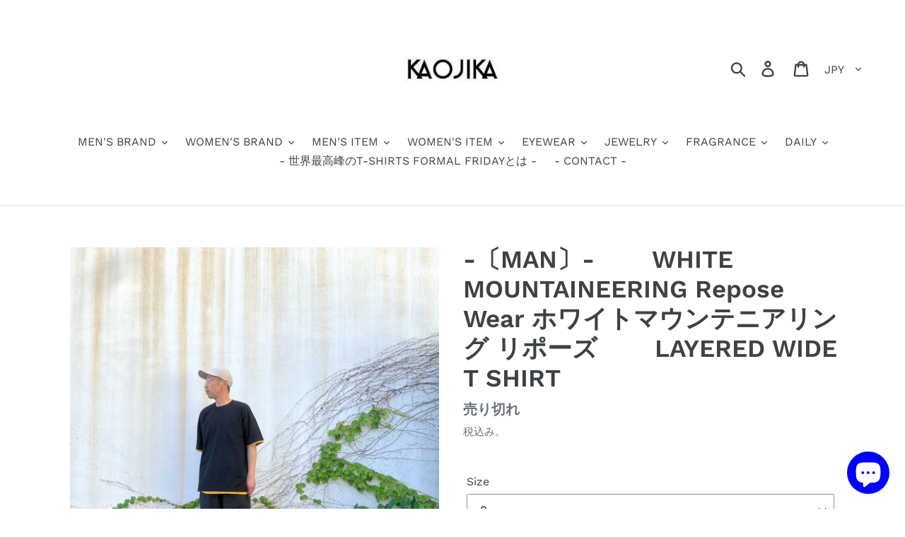

--- FILE ---
content_type: text/html; charset=utf-8
request_url: https://kaojika.com/products/man-white-mountaineering-repose-wear-%E3%83%9B%E3%83%AF%E3%82%A4%E3%83%88%E3%83%9E%E3%82%A6%E3%83%B3%E3%83%86%E3%83%8B%E3%82%A2%E3%83%AA%E3%83%B3%E3%82%B0-%E3%83%AA%E3%83%9D%E3%83%BC%E3%82%BA-layered-wide-t-shirt
body_size: 30638
content:
<!doctype html>
<html class="no-js" lang="ja">
<head>
  <meta charset="utf-8">
  <meta http-equiv="X-UA-Compatible" content="IE=edge,chrome=1">
  <meta name="viewport" content="width=device-width,initial-scale=1">
  <meta name="theme-color" content="#557b97">
  <link rel="canonical" href="https://kaojika.com/products/man-white-mountaineering-repose-wear-%e3%83%9b%e3%83%af%e3%82%a4%e3%83%88%e3%83%9e%e3%82%a6%e3%83%b3%e3%83%86%e3%83%8b%e3%82%a2%e3%83%aa%e3%83%b3%e3%82%b0-%e3%83%aa%e3%83%9d%e3%83%bc%e3%82%ba-layered-wide-t-shirt"><link rel="shortcut icon" href="//kaojika.com/cdn/shop/files/kakak_32x32.jpg?v=1615634627" type="image/png"><title>-〔MAN〕-　　 WHITE MOUNTAINEERING Repose Wear ホワイトマウンテニアリング リポーズ　　 LAYERE
&ndash; KAOJIKA</title><meta name="description" content="-〔MAN〕-　　WHITE MOUNTAINEERING Repose Wear LAYERED WIDE T SHIRT「肩の力を抜き、自由になる」「どこにいても、誰といても着る楽しみを忘れない」そんなコンセプトを提案し展開されるWhite Mountaineeringのリポーズシルエットライン「Repose Wear」からレイヤードデザインが特徴的なワイドTシャツです。40/-の糸を双糸使いにしている為、斜行がしにくい素材です。程よい肉厚感で透けづらく、Tシャツに適した生地を使用。袖口と裾に共地を使用してレイヤードのアクセントを入れています。【MADE IN】JAPAN（日本）【FABRIC】COTTON 100%（コットン）"><!-- /snippets/social-meta-tags.liquid -->




<meta property="og:site_name" content="KAOJIKA">
<meta property="og:url" content="https://kaojika.com/products/man-white-mountaineering-repose-wear-%e3%83%9b%e3%83%af%e3%82%a4%e3%83%88%e3%83%9e%e3%82%a6%e3%83%b3%e3%83%86%e3%83%8b%e3%82%a2%e3%83%aa%e3%83%b3%e3%82%b0-%e3%83%aa%e3%83%9d%e3%83%bc%e3%82%ba-layered-wide-t-shirt">
<meta property="og:title" content="-〔MAN〕-　　 WHITE MOUNTAINEERING Repose Wear  ホワイトマウンテニアリング リポーズ　　 LAYERED WIDE T SHIRT">
<meta property="og:type" content="product">
<meta property="og:description" content="-〔MAN〕-　　WHITE MOUNTAINEERING Repose Wear LAYERED WIDE T SHIRT「肩の力を抜き、自由になる」「どこにいても、誰といても着る楽しみを忘れない」そんなコンセプトを提案し展開されるWhite Mountaineeringのリポーズシルエットライン「Repose Wear」からレイヤードデザインが特徴的なワイドTシャツです。40/-の糸を双糸使いにしている為、斜行がしにくい素材です。程よい肉厚感で透けづらく、Tシャツに適した生地を使用。袖口と裾に共地を使用してレイヤードのアクセントを入れています。【MADE IN】JAPAN（日本）【FABRIC】COTTON 100%（コットン）">

  <meta property="og:price:amount" content="13,200">
  <meta property="og:price:currency" content="JPY">

<meta property="og:image" content="http://kaojika.com/cdn/shop/files/IMG_1858_db8c90b7-a734-4602-aae8-90da4791c680_1200x1200.jpg?v=1684910602"><meta property="og:image" content="http://kaojika.com/cdn/shop/files/IMG_1862_e89976ef-a877-4f5a-97d0-e6b098e92c91_1200x1200.jpg?v=1684910601"><meta property="og:image" content="http://kaojika.com/cdn/shop/files/IMG_1909_1200x1200.jpg?v=1684910602">
<meta property="og:image:secure_url" content="https://kaojika.com/cdn/shop/files/IMG_1858_db8c90b7-a734-4602-aae8-90da4791c680_1200x1200.jpg?v=1684910602"><meta property="og:image:secure_url" content="https://kaojika.com/cdn/shop/files/IMG_1862_e89976ef-a877-4f5a-97d0-e6b098e92c91_1200x1200.jpg?v=1684910601"><meta property="og:image:secure_url" content="https://kaojika.com/cdn/shop/files/IMG_1909_1200x1200.jpg?v=1684910602">


<meta name="twitter:card" content="summary_large_image">
<meta name="twitter:title" content="-〔MAN〕-　　 WHITE MOUNTAINEERING Repose Wear  ホワイトマウンテニアリング リポーズ　　 LAYERED WIDE T SHIRT">
<meta name="twitter:description" content="-〔MAN〕-　　WHITE MOUNTAINEERING Repose Wear LAYERED WIDE T SHIRT「肩の力を抜き、自由になる」「どこにいても、誰といても着る楽しみを忘れない」そんなコンセプトを提案し展開されるWhite Mountaineeringのリポーズシルエットライン「Repose Wear」からレイヤードデザインが特徴的なワイドTシャツです。40/-の糸を双糸使いにしている為、斜行がしにくい素材です。程よい肉厚感で透けづらく、Tシャツに適した生地を使用。袖口と裾に共地を使用してレイヤードのアクセントを入れています。【MADE IN】JAPAN（日本）【FABRIC】COTTON 100%（コットン）">


  <link href="//kaojika.com/cdn/shop/t/1/assets/theme.scss.css?v=13404932127457403101762738600" rel="stylesheet" type="text/css" media="all" />

  <script>
    var theme = {
      strings: {
        addToCart: "カートに追加する",
        soldOut: "売り切れ",
        unavailable: "お取り扱いできません",
        regularPrice: "通常価格",
        sale: "セール",
        showMore: "表示を増やす",
        showLess: "表示を減らす",
        addressError: "住所を調べる際にエラーが発生しました",
        addressNoResults: "その住所は見つかりませんでした",
        addressQueryLimit: "Google APIの使用量の制限を超えました。\u003ca href=\"https:\/\/developers.google.com\/maps\/premium\/usage-limits\"\u003eプレミアムプラン\u003c\/a\u003eへのアップグレードをご検討ください。",
        authError: "あなたのGoogle Mapsのアカウント認証で問題が発生しました。",
        newWindow: "新しいウィンドウで開く",
        external: "外部のウェブサイトに移動します。",
        newWindowExternal: "外部のウェブサイトを新しいウィンドウで開く",
        quantityMinimumMessage: "数量は1以上でなければなりません"
      },
      moneyFormat: "¥{{amount_no_decimals}}"
    }

    document.documentElement.className = document.documentElement.className.replace('no-js', 'js');
  </script><script src="//kaojika.com/cdn/shop/t/1/assets/lazysizes.js?v=94224023136283657951560842713" async="async"></script>
  <script src="//kaojika.com/cdn/shop/t/1/assets/vendor.js?v=12001839194546984181560842713" defer="defer"></script>
  <script src="//kaojika.com/cdn/shop/t/1/assets/theme.js?v=99281006232150938161639416771" defer="defer"></script>

  <script>window.performance && window.performance.mark && window.performance.mark('shopify.content_for_header.start');</script><meta name="google-site-verification" content="7-pEY_QtKO8AiWMd0c3xoBY3L-g-4XI3rwLFhh5uMho">
<meta id="shopify-digital-wallet" name="shopify-digital-wallet" content="/7993983058/digital_wallets/dialog">
<link rel="alternate" hreflang="x-default" href="https://kaojika.com/products/man-white-mountaineering-repose-wear-%E3%83%9B%E3%83%AF%E3%82%A4%E3%83%88%E3%83%9E%E3%82%A6%E3%83%B3%E3%83%86%E3%83%8B%E3%82%A2%E3%83%AA%E3%83%B3%E3%82%B0-%E3%83%AA%E3%83%9D%E3%83%BC%E3%82%BA-layered-wide-t-shirt">
<link rel="alternate" hreflang="ja" href="https://kaojika.com/products/man-white-mountaineering-repose-wear-%E3%83%9B%E3%83%AF%E3%82%A4%E3%83%88%E3%83%9E%E3%82%A6%E3%83%B3%E3%83%86%E3%83%8B%E3%82%A2%E3%83%AA%E3%83%B3%E3%82%B0-%E3%83%AA%E3%83%9D%E3%83%BC%E3%82%BA-layered-wide-t-shirt">
<link rel="alternate" hreflang="en" href="https://kaojika.com/en/products/man-white-mountaineering-repose-wear-%E3%83%9B%E3%83%AF%E3%82%A4%E3%83%88%E3%83%9E%E3%82%A6%E3%83%B3%E3%83%86%E3%83%8B%E3%82%A2%E3%83%AA%E3%83%B3%E3%82%B0-%E3%83%AA%E3%83%9D%E3%83%BC%E3%82%BA-layered-wide-t-shirt">
<link rel="alternate" type="application/json+oembed" href="https://kaojika.com/products/man-white-mountaineering-repose-wear-%e3%83%9b%e3%83%af%e3%82%a4%e3%83%88%e3%83%9e%e3%82%a6%e3%83%b3%e3%83%86%e3%83%8b%e3%82%a2%e3%83%aa%e3%83%b3%e3%82%b0-%e3%83%aa%e3%83%9d%e3%83%bc%e3%82%ba-layered-wide-t-shirt.oembed">
<script async="async" src="/checkouts/internal/preloads.js?locale=ja-JP"></script>
<script id="shopify-features" type="application/json">{"accessToken":"eedbdfb7432a1b5840eab4929a0f4a2f","betas":["rich-media-storefront-analytics"],"domain":"kaojika.com","predictiveSearch":false,"shopId":7993983058,"locale":"ja"}</script>
<script>var Shopify = Shopify || {};
Shopify.shop = "kaojika.myshopify.com";
Shopify.locale = "ja";
Shopify.currency = {"active":"JPY","rate":"1.0"};
Shopify.country = "JP";
Shopify.theme = {"name":"Debut","id":73169043538,"schema_name":"Debut","schema_version":"12.0.0","theme_store_id":796,"role":"main"};
Shopify.theme.handle = "null";
Shopify.theme.style = {"id":null,"handle":null};
Shopify.cdnHost = "kaojika.com/cdn";
Shopify.routes = Shopify.routes || {};
Shopify.routes.root = "/";</script>
<script type="module">!function(o){(o.Shopify=o.Shopify||{}).modules=!0}(window);</script>
<script>!function(o){function n(){var o=[];function n(){o.push(Array.prototype.slice.apply(arguments))}return n.q=o,n}var t=o.Shopify=o.Shopify||{};t.loadFeatures=n(),t.autoloadFeatures=n()}(window);</script>
<script id="shop-js-analytics" type="application/json">{"pageType":"product"}</script>
<script defer="defer" async type="module" src="//kaojika.com/cdn/shopifycloud/shop-js/modules/v2/client.init-shop-cart-sync_CZKilf07.ja.esm.js"></script>
<script defer="defer" async type="module" src="//kaojika.com/cdn/shopifycloud/shop-js/modules/v2/chunk.common_rlhnONO2.esm.js"></script>
<script type="module">
  await import("//kaojika.com/cdn/shopifycloud/shop-js/modules/v2/client.init-shop-cart-sync_CZKilf07.ja.esm.js");
await import("//kaojika.com/cdn/shopifycloud/shop-js/modules/v2/chunk.common_rlhnONO2.esm.js");

  window.Shopify.SignInWithShop?.initShopCartSync?.({"fedCMEnabled":true,"windoidEnabled":true});

</script>
<script>(function() {
  var isLoaded = false;
  function asyncLoad() {
    if (isLoaded) return;
    isLoaded = true;
    var urls = ["https:\/\/cdn.shopify.com\/s\/files\/1\/0184\/4255\/1360\/files\/pinit.v2.min.js?v=1645163498\u0026shop=kaojika.myshopify.com"];
    for (var i = 0; i < urls.length; i++) {
      var s = document.createElement('script');
      s.type = 'text/javascript';
      s.async = true;
      s.src = urls[i];
      var x = document.getElementsByTagName('script')[0];
      x.parentNode.insertBefore(s, x);
    }
  };
  if(window.attachEvent) {
    window.attachEvent('onload', asyncLoad);
  } else {
    window.addEventListener('load', asyncLoad, false);
  }
})();</script>
<script id="__st">var __st={"a":7993983058,"offset":32400,"reqid":"a0589495-5cf6-481f-be67-ae677e4ee189-1769002968","pageurl":"kaojika.com\/products\/man-white-mountaineering-repose-wear-%E3%83%9B%E3%83%AF%E3%82%A4%E3%83%88%E3%83%9E%E3%82%A6%E3%83%B3%E3%83%86%E3%83%8B%E3%82%A2%E3%83%AA%E3%83%B3%E3%82%B0-%E3%83%AA%E3%83%9D%E3%83%BC%E3%82%BA-layered-wide-t-shirt","u":"625fcbc7ff64","p":"product","rtyp":"product","rid":7118987886674};</script>
<script>window.ShopifyPaypalV4VisibilityTracking = true;</script>
<script id="captcha-bootstrap">!function(){'use strict';const t='contact',e='account',n='new_comment',o=[[t,t],['blogs',n],['comments',n],[t,'customer']],c=[[e,'customer_login'],[e,'guest_login'],[e,'recover_customer_password'],[e,'create_customer']],r=t=>t.map((([t,e])=>`form[action*='/${t}']:not([data-nocaptcha='true']) input[name='form_type'][value='${e}']`)).join(','),a=t=>()=>t?[...document.querySelectorAll(t)].map((t=>t.form)):[];function s(){const t=[...o],e=r(t);return a(e)}const i='password',u='form_key',d=['recaptcha-v3-token','g-recaptcha-response','h-captcha-response',i],f=()=>{try{return window.sessionStorage}catch{return}},m='__shopify_v',_=t=>t.elements[u];function p(t,e,n=!1){try{const o=window.sessionStorage,c=JSON.parse(o.getItem(e)),{data:r}=function(t){const{data:e,action:n}=t;return t[m]||n?{data:e,action:n}:{data:t,action:n}}(c);for(const[e,n]of Object.entries(r))t.elements[e]&&(t.elements[e].value=n);n&&o.removeItem(e)}catch(o){console.error('form repopulation failed',{error:o})}}const l='form_type',E='cptcha';function T(t){t.dataset[E]=!0}const w=window,h=w.document,L='Shopify',v='ce_forms',y='captcha';let A=!1;((t,e)=>{const n=(g='f06e6c50-85a8-45c8-87d0-21a2b65856fe',I='https://cdn.shopify.com/shopifycloud/storefront-forms-hcaptcha/ce_storefront_forms_captcha_hcaptcha.v1.5.2.iife.js',D={infoText:'hCaptchaによる保護',privacyText:'プライバシー',termsText:'利用規約'},(t,e,n)=>{const o=w[L][v],c=o.bindForm;if(c)return c(t,g,e,D).then(n);var r;o.q.push([[t,g,e,D],n]),r=I,A||(h.body.append(Object.assign(h.createElement('script'),{id:'captcha-provider',async:!0,src:r})),A=!0)});var g,I,D;w[L]=w[L]||{},w[L][v]=w[L][v]||{},w[L][v].q=[],w[L][y]=w[L][y]||{},w[L][y].protect=function(t,e){n(t,void 0,e),T(t)},Object.freeze(w[L][y]),function(t,e,n,w,h,L){const[v,y,A,g]=function(t,e,n){const i=e?o:[],u=t?c:[],d=[...i,...u],f=r(d),m=r(i),_=r(d.filter((([t,e])=>n.includes(e))));return[a(f),a(m),a(_),s()]}(w,h,L),I=t=>{const e=t.target;return e instanceof HTMLFormElement?e:e&&e.form},D=t=>v().includes(t);t.addEventListener('submit',(t=>{const e=I(t);if(!e)return;const n=D(e)&&!e.dataset.hcaptchaBound&&!e.dataset.recaptchaBound,o=_(e),c=g().includes(e)&&(!o||!o.value);(n||c)&&t.preventDefault(),c&&!n&&(function(t){try{if(!f())return;!function(t){const e=f();if(!e)return;const n=_(t);if(!n)return;const o=n.value;o&&e.removeItem(o)}(t);const e=Array.from(Array(32),(()=>Math.random().toString(36)[2])).join('');!function(t,e){_(t)||t.append(Object.assign(document.createElement('input'),{type:'hidden',name:u})),t.elements[u].value=e}(t,e),function(t,e){const n=f();if(!n)return;const o=[...t.querySelectorAll(`input[type='${i}']`)].map((({name:t})=>t)),c=[...d,...o],r={};for(const[a,s]of new FormData(t).entries())c.includes(a)||(r[a]=s);n.setItem(e,JSON.stringify({[m]:1,action:t.action,data:r}))}(t,e)}catch(e){console.error('failed to persist form',e)}}(e),e.submit())}));const S=(t,e)=>{t&&!t.dataset[E]&&(n(t,e.some((e=>e===t))),T(t))};for(const o of['focusin','change'])t.addEventListener(o,(t=>{const e=I(t);D(e)&&S(e,y())}));const B=e.get('form_key'),M=e.get(l),P=B&&M;t.addEventListener('DOMContentLoaded',(()=>{const t=y();if(P)for(const e of t)e.elements[l].value===M&&p(e,B);[...new Set([...A(),...v().filter((t=>'true'===t.dataset.shopifyCaptcha))])].forEach((e=>S(e,t)))}))}(h,new URLSearchParams(w.location.search),n,t,e,['guest_login'])})(!0,!0)}();</script>
<script integrity="sha256-4kQ18oKyAcykRKYeNunJcIwy7WH5gtpwJnB7kiuLZ1E=" data-source-attribution="shopify.loadfeatures" defer="defer" src="//kaojika.com/cdn/shopifycloud/storefront/assets/storefront/load_feature-a0a9edcb.js" crossorigin="anonymous"></script>
<script data-source-attribution="shopify.dynamic_checkout.dynamic.init">var Shopify=Shopify||{};Shopify.PaymentButton=Shopify.PaymentButton||{isStorefrontPortableWallets:!0,init:function(){window.Shopify.PaymentButton.init=function(){};var t=document.createElement("script");t.src="https://kaojika.com/cdn/shopifycloud/portable-wallets/latest/portable-wallets.ja.js",t.type="module",document.head.appendChild(t)}};
</script>
<script data-source-attribution="shopify.dynamic_checkout.buyer_consent">
  function portableWalletsHideBuyerConsent(e){var t=document.getElementById("shopify-buyer-consent"),n=document.getElementById("shopify-subscription-policy-button");t&&n&&(t.classList.add("hidden"),t.setAttribute("aria-hidden","true"),n.removeEventListener("click",e))}function portableWalletsShowBuyerConsent(e){var t=document.getElementById("shopify-buyer-consent"),n=document.getElementById("shopify-subscription-policy-button");t&&n&&(t.classList.remove("hidden"),t.removeAttribute("aria-hidden"),n.addEventListener("click",e))}window.Shopify?.PaymentButton&&(window.Shopify.PaymentButton.hideBuyerConsent=portableWalletsHideBuyerConsent,window.Shopify.PaymentButton.showBuyerConsent=portableWalletsShowBuyerConsent);
</script>
<script>
  function portableWalletsCleanup(e){e&&e.src&&console.error("Failed to load portable wallets script "+e.src);var t=document.querySelectorAll("shopify-accelerated-checkout .shopify-payment-button__skeleton, shopify-accelerated-checkout-cart .wallet-cart-button__skeleton"),e=document.getElementById("shopify-buyer-consent");for(let e=0;e<t.length;e++)t[e].remove();e&&e.remove()}function portableWalletsNotLoadedAsModule(e){e instanceof ErrorEvent&&"string"==typeof e.message&&e.message.includes("import.meta")&&"string"==typeof e.filename&&e.filename.includes("portable-wallets")&&(window.removeEventListener("error",portableWalletsNotLoadedAsModule),window.Shopify.PaymentButton.failedToLoad=e,"loading"===document.readyState?document.addEventListener("DOMContentLoaded",window.Shopify.PaymentButton.init):window.Shopify.PaymentButton.init())}window.addEventListener("error",portableWalletsNotLoadedAsModule);
</script>

<script type="module" src="https://kaojika.com/cdn/shopifycloud/portable-wallets/latest/portable-wallets.ja.js" onError="portableWalletsCleanup(this)" crossorigin="anonymous"></script>
<script nomodule>
  document.addEventListener("DOMContentLoaded", portableWalletsCleanup);
</script>

<link id="shopify-accelerated-checkout-styles" rel="stylesheet" media="screen" href="https://kaojika.com/cdn/shopifycloud/portable-wallets/latest/accelerated-checkout-backwards-compat.css" crossorigin="anonymous">
<style id="shopify-accelerated-checkout-cart">
        #shopify-buyer-consent {
  margin-top: 1em;
  display: inline-block;
  width: 100%;
}

#shopify-buyer-consent.hidden {
  display: none;
}

#shopify-subscription-policy-button {
  background: none;
  border: none;
  padding: 0;
  text-decoration: underline;
  font-size: inherit;
  cursor: pointer;
}

#shopify-subscription-policy-button::before {
  box-shadow: none;
}

      </style>

<script>window.performance && window.performance.mark && window.performance.mark('shopify.content_for_header.end');</script>
<script src="https://cdn.shopify.com/extensions/e8878072-2f6b-4e89-8082-94b04320908d/inbox-1254/assets/inbox-chat-loader.js" type="text/javascript" defer="defer"></script>
<link href="https://monorail-edge.shopifysvc.com" rel="dns-prefetch">
<script>(function(){if ("sendBeacon" in navigator && "performance" in window) {try {var session_token_from_headers = performance.getEntriesByType('navigation')[0].serverTiming.find(x => x.name == '_s').description;} catch {var session_token_from_headers = undefined;}var session_cookie_matches = document.cookie.match(/_shopify_s=([^;]*)/);var session_token_from_cookie = session_cookie_matches && session_cookie_matches.length === 2 ? session_cookie_matches[1] : "";var session_token = session_token_from_headers || session_token_from_cookie || "";function handle_abandonment_event(e) {var entries = performance.getEntries().filter(function(entry) {return /monorail-edge.shopifysvc.com/.test(entry.name);});if (!window.abandonment_tracked && entries.length === 0) {window.abandonment_tracked = true;var currentMs = Date.now();var navigation_start = performance.timing.navigationStart;var payload = {shop_id: 7993983058,url: window.location.href,navigation_start,duration: currentMs - navigation_start,session_token,page_type: "product"};window.navigator.sendBeacon("https://monorail-edge.shopifysvc.com/v1/produce", JSON.stringify({schema_id: "online_store_buyer_site_abandonment/1.1",payload: payload,metadata: {event_created_at_ms: currentMs,event_sent_at_ms: currentMs}}));}}window.addEventListener('pagehide', handle_abandonment_event);}}());</script>
<script id="web-pixels-manager-setup">(function e(e,d,r,n,o){if(void 0===o&&(o={}),!Boolean(null===(a=null===(i=window.Shopify)||void 0===i?void 0:i.analytics)||void 0===a?void 0:a.replayQueue)){var i,a;window.Shopify=window.Shopify||{};var t=window.Shopify;t.analytics=t.analytics||{};var s=t.analytics;s.replayQueue=[],s.publish=function(e,d,r){return s.replayQueue.push([e,d,r]),!0};try{self.performance.mark("wpm:start")}catch(e){}var l=function(){var e={modern:/Edge?\/(1{2}[4-9]|1[2-9]\d|[2-9]\d{2}|\d{4,})\.\d+(\.\d+|)|Firefox\/(1{2}[4-9]|1[2-9]\d|[2-9]\d{2}|\d{4,})\.\d+(\.\d+|)|Chrom(ium|e)\/(9{2}|\d{3,})\.\d+(\.\d+|)|(Maci|X1{2}).+ Version\/(15\.\d+|(1[6-9]|[2-9]\d|\d{3,})\.\d+)([,.]\d+|)( \(\w+\)|)( Mobile\/\w+|) Safari\/|Chrome.+OPR\/(9{2}|\d{3,})\.\d+\.\d+|(CPU[ +]OS|iPhone[ +]OS|CPU[ +]iPhone|CPU IPhone OS|CPU iPad OS)[ +]+(15[._]\d+|(1[6-9]|[2-9]\d|\d{3,})[._]\d+)([._]\d+|)|Android:?[ /-](13[3-9]|1[4-9]\d|[2-9]\d{2}|\d{4,})(\.\d+|)(\.\d+|)|Android.+Firefox\/(13[5-9]|1[4-9]\d|[2-9]\d{2}|\d{4,})\.\d+(\.\d+|)|Android.+Chrom(ium|e)\/(13[3-9]|1[4-9]\d|[2-9]\d{2}|\d{4,})\.\d+(\.\d+|)|SamsungBrowser\/([2-9]\d|\d{3,})\.\d+/,legacy:/Edge?\/(1[6-9]|[2-9]\d|\d{3,})\.\d+(\.\d+|)|Firefox\/(5[4-9]|[6-9]\d|\d{3,})\.\d+(\.\d+|)|Chrom(ium|e)\/(5[1-9]|[6-9]\d|\d{3,})\.\d+(\.\d+|)([\d.]+$|.*Safari\/(?![\d.]+ Edge\/[\d.]+$))|(Maci|X1{2}).+ Version\/(10\.\d+|(1[1-9]|[2-9]\d|\d{3,})\.\d+)([,.]\d+|)( \(\w+\)|)( Mobile\/\w+|) Safari\/|Chrome.+OPR\/(3[89]|[4-9]\d|\d{3,})\.\d+\.\d+|(CPU[ +]OS|iPhone[ +]OS|CPU[ +]iPhone|CPU IPhone OS|CPU iPad OS)[ +]+(10[._]\d+|(1[1-9]|[2-9]\d|\d{3,})[._]\d+)([._]\d+|)|Android:?[ /-](13[3-9]|1[4-9]\d|[2-9]\d{2}|\d{4,})(\.\d+|)(\.\d+|)|Mobile Safari.+OPR\/([89]\d|\d{3,})\.\d+\.\d+|Android.+Firefox\/(13[5-9]|1[4-9]\d|[2-9]\d{2}|\d{4,})\.\d+(\.\d+|)|Android.+Chrom(ium|e)\/(13[3-9]|1[4-9]\d|[2-9]\d{2}|\d{4,})\.\d+(\.\d+|)|Android.+(UC? ?Browser|UCWEB|U3)[ /]?(15\.([5-9]|\d{2,})|(1[6-9]|[2-9]\d|\d{3,})\.\d+)\.\d+|SamsungBrowser\/(5\.\d+|([6-9]|\d{2,})\.\d+)|Android.+MQ{2}Browser\/(14(\.(9|\d{2,})|)|(1[5-9]|[2-9]\d|\d{3,})(\.\d+|))(\.\d+|)|K[Aa][Ii]OS\/(3\.\d+|([4-9]|\d{2,})\.\d+)(\.\d+|)/},d=e.modern,r=e.legacy,n=navigator.userAgent;return n.match(d)?"modern":n.match(r)?"legacy":"unknown"}(),u="modern"===l?"modern":"legacy",c=(null!=n?n:{modern:"",legacy:""})[u],f=function(e){return[e.baseUrl,"/wpm","/b",e.hashVersion,"modern"===e.buildTarget?"m":"l",".js"].join("")}({baseUrl:d,hashVersion:r,buildTarget:u}),m=function(e){var d=e.version,r=e.bundleTarget,n=e.surface,o=e.pageUrl,i=e.monorailEndpoint;return{emit:function(e){var a=e.status,t=e.errorMsg,s=(new Date).getTime(),l=JSON.stringify({metadata:{event_sent_at_ms:s},events:[{schema_id:"web_pixels_manager_load/3.1",payload:{version:d,bundle_target:r,page_url:o,status:a,surface:n,error_msg:t},metadata:{event_created_at_ms:s}}]});if(!i)return console&&console.warn&&console.warn("[Web Pixels Manager] No Monorail endpoint provided, skipping logging."),!1;try{return self.navigator.sendBeacon.bind(self.navigator)(i,l)}catch(e){}var u=new XMLHttpRequest;try{return u.open("POST",i,!0),u.setRequestHeader("Content-Type","text/plain"),u.send(l),!0}catch(e){return console&&console.warn&&console.warn("[Web Pixels Manager] Got an unhandled error while logging to Monorail."),!1}}}}({version:r,bundleTarget:l,surface:e.surface,pageUrl:self.location.href,monorailEndpoint:e.monorailEndpoint});try{o.browserTarget=l,function(e){var d=e.src,r=e.async,n=void 0===r||r,o=e.onload,i=e.onerror,a=e.sri,t=e.scriptDataAttributes,s=void 0===t?{}:t,l=document.createElement("script"),u=document.querySelector("head"),c=document.querySelector("body");if(l.async=n,l.src=d,a&&(l.integrity=a,l.crossOrigin="anonymous"),s)for(var f in s)if(Object.prototype.hasOwnProperty.call(s,f))try{l.dataset[f]=s[f]}catch(e){}if(o&&l.addEventListener("load",o),i&&l.addEventListener("error",i),u)u.appendChild(l);else{if(!c)throw new Error("Did not find a head or body element to append the script");c.appendChild(l)}}({src:f,async:!0,onload:function(){if(!function(){var e,d;return Boolean(null===(d=null===(e=window.Shopify)||void 0===e?void 0:e.analytics)||void 0===d?void 0:d.initialized)}()){var d=window.webPixelsManager.init(e)||void 0;if(d){var r=window.Shopify.analytics;r.replayQueue.forEach((function(e){var r=e[0],n=e[1],o=e[2];d.publishCustomEvent(r,n,o)})),r.replayQueue=[],r.publish=d.publishCustomEvent,r.visitor=d.visitor,r.initialized=!0}}},onerror:function(){return m.emit({status:"failed",errorMsg:"".concat(f," has failed to load")})},sri:function(e){var d=/^sha384-[A-Za-z0-9+/=]+$/;return"string"==typeof e&&d.test(e)}(c)?c:"",scriptDataAttributes:o}),m.emit({status:"loading"})}catch(e){m.emit({status:"failed",errorMsg:(null==e?void 0:e.message)||"Unknown error"})}}})({shopId: 7993983058,storefrontBaseUrl: "https://kaojika.com",extensionsBaseUrl: "https://extensions.shopifycdn.com/cdn/shopifycloud/web-pixels-manager",monorailEndpoint: "https://monorail-edge.shopifysvc.com/unstable/produce_batch",surface: "storefront-renderer",enabledBetaFlags: ["2dca8a86"],webPixelsConfigList: [{"id":"338755666","configuration":"{\"config\":\"{\\\"pixel_id\\\":\\\"G-PFJLYD58PT\\\",\\\"target_country\\\":\\\"JP\\\",\\\"gtag_events\\\":[{\\\"type\\\":\\\"begin_checkout\\\",\\\"action_label\\\":\\\"G-PFJLYD58PT\\\"},{\\\"type\\\":\\\"search\\\",\\\"action_label\\\":\\\"G-PFJLYD58PT\\\"},{\\\"type\\\":\\\"view_item\\\",\\\"action_label\\\":[\\\"G-PFJLYD58PT\\\",\\\"MC-LB1XCJQ2BR\\\"]},{\\\"type\\\":\\\"purchase\\\",\\\"action_label\\\":[\\\"G-PFJLYD58PT\\\",\\\"MC-LB1XCJQ2BR\\\"]},{\\\"type\\\":\\\"page_view\\\",\\\"action_label\\\":[\\\"G-PFJLYD58PT\\\",\\\"MC-LB1XCJQ2BR\\\"]},{\\\"type\\\":\\\"add_payment_info\\\",\\\"action_label\\\":\\\"G-PFJLYD58PT\\\"},{\\\"type\\\":\\\"add_to_cart\\\",\\\"action_label\\\":\\\"G-PFJLYD58PT\\\"}],\\\"enable_monitoring_mode\\\":false}\"}","eventPayloadVersion":"v1","runtimeContext":"OPEN","scriptVersion":"b2a88bafab3e21179ed38636efcd8a93","type":"APP","apiClientId":1780363,"privacyPurposes":[],"dataSharingAdjustments":{"protectedCustomerApprovalScopes":["read_customer_address","read_customer_email","read_customer_name","read_customer_personal_data","read_customer_phone"]}},{"id":"137691218","configuration":"{\"pixel_id\":\"381152925916586\",\"pixel_type\":\"facebook_pixel\",\"metaapp_system_user_token\":\"-\"}","eventPayloadVersion":"v1","runtimeContext":"OPEN","scriptVersion":"ca16bc87fe92b6042fbaa3acc2fbdaa6","type":"APP","apiClientId":2329312,"privacyPurposes":["ANALYTICS","MARKETING","SALE_OF_DATA"],"dataSharingAdjustments":{"protectedCustomerApprovalScopes":["read_customer_address","read_customer_email","read_customer_name","read_customer_personal_data","read_customer_phone"]}},{"id":"55705682","configuration":"{\"tagID\":\"2613706931948\"}","eventPayloadVersion":"v1","runtimeContext":"STRICT","scriptVersion":"18031546ee651571ed29edbe71a3550b","type":"APP","apiClientId":3009811,"privacyPurposes":["ANALYTICS","MARKETING","SALE_OF_DATA"],"dataSharingAdjustments":{"protectedCustomerApprovalScopes":["read_customer_address","read_customer_email","read_customer_name","read_customer_personal_data","read_customer_phone"]}},{"id":"47546450","eventPayloadVersion":"v1","runtimeContext":"LAX","scriptVersion":"1","type":"CUSTOM","privacyPurposes":["MARKETING"],"name":"Meta pixel (migrated)"},{"id":"83492946","eventPayloadVersion":"v1","runtimeContext":"LAX","scriptVersion":"1","type":"CUSTOM","privacyPurposes":["ANALYTICS"],"name":"Google Analytics tag (migrated)"},{"id":"shopify-app-pixel","configuration":"{}","eventPayloadVersion":"v1","runtimeContext":"STRICT","scriptVersion":"0450","apiClientId":"shopify-pixel","type":"APP","privacyPurposes":["ANALYTICS","MARKETING"]},{"id":"shopify-custom-pixel","eventPayloadVersion":"v1","runtimeContext":"LAX","scriptVersion":"0450","apiClientId":"shopify-pixel","type":"CUSTOM","privacyPurposes":["ANALYTICS","MARKETING"]}],isMerchantRequest: false,initData: {"shop":{"name":"KAOJIKA","paymentSettings":{"currencyCode":"JPY"},"myshopifyDomain":"kaojika.myshopify.com","countryCode":"JP","storefrontUrl":"https:\/\/kaojika.com"},"customer":null,"cart":null,"checkout":null,"productVariants":[{"price":{"amount":13200.0,"currencyCode":"JPY"},"product":{"title":"-〔MAN〕-　　 WHITE MOUNTAINEERING Repose Wear  ホワイトマウンテニアリング リポーズ　　 LAYERED WIDE T SHIRT","vendor":"WHITE MOUNTAINEERING","id":"7118987886674","untranslatedTitle":"-〔MAN〕-　　 WHITE MOUNTAINEERING Repose Wear  ホワイトマウンテニアリング リポーズ　　 LAYERED WIDE T SHIRT","url":"\/products\/man-white-mountaineering-repose-wear-%E3%83%9B%E3%83%AF%E3%82%A4%E3%83%88%E3%83%9E%E3%82%A6%E3%83%B3%E3%83%86%E3%83%8B%E3%82%A2%E3%83%AA%E3%83%B3%E3%82%B0-%E3%83%AA%E3%83%9D%E3%83%BC%E3%82%BA-layered-wide-t-shirt","type":"トップス"},"id":"40435788873810","image":{"src":"\/\/kaojika.com\/cdn\/shop\/files\/IMG_1858_db8c90b7-a734-4602-aae8-90da4791c680.jpg?v=1684910602"},"sku":"","title":"0","untranslatedTitle":"0"},{"price":{"amount":13200.0,"currencyCode":"JPY"},"product":{"title":"-〔MAN〕-　　 WHITE MOUNTAINEERING Repose Wear  ホワイトマウンテニアリング リポーズ　　 LAYERED WIDE T SHIRT","vendor":"WHITE MOUNTAINEERING","id":"7118987886674","untranslatedTitle":"-〔MAN〕-　　 WHITE MOUNTAINEERING Repose Wear  ホワイトマウンテニアリング リポーズ　　 LAYERED WIDE T SHIRT","url":"\/products\/man-white-mountaineering-repose-wear-%E3%83%9B%E3%83%AF%E3%82%A4%E3%83%88%E3%83%9E%E3%82%A6%E3%83%B3%E3%83%86%E3%83%8B%E3%82%A2%E3%83%AA%E3%83%B3%E3%82%B0-%E3%83%AA%E3%83%9D%E3%83%BC%E3%82%BA-layered-wide-t-shirt","type":"トップス"},"id":"40435788906578","image":{"src":"\/\/kaojika.com\/cdn\/shop\/files\/IMG_1858_db8c90b7-a734-4602-aae8-90da4791c680.jpg?v=1684910602"},"sku":"","title":"1","untranslatedTitle":"1"}],"purchasingCompany":null},},"https://kaojika.com/cdn","fcfee988w5aeb613cpc8e4bc33m6693e112",{"modern":"","legacy":""},{"shopId":"7993983058","storefrontBaseUrl":"https:\/\/kaojika.com","extensionBaseUrl":"https:\/\/extensions.shopifycdn.com\/cdn\/shopifycloud\/web-pixels-manager","surface":"storefront-renderer","enabledBetaFlags":"[\"2dca8a86\"]","isMerchantRequest":"false","hashVersion":"fcfee988w5aeb613cpc8e4bc33m6693e112","publish":"custom","events":"[[\"page_viewed\",{}],[\"product_viewed\",{\"productVariant\":{\"price\":{\"amount\":13200.0,\"currencyCode\":\"JPY\"},\"product\":{\"title\":\"-〔MAN〕-　　 WHITE MOUNTAINEERING Repose Wear  ホワイトマウンテニアリング リポーズ　　 LAYERED WIDE T SHIRT\",\"vendor\":\"WHITE MOUNTAINEERING\",\"id\":\"7118987886674\",\"untranslatedTitle\":\"-〔MAN〕-　　 WHITE MOUNTAINEERING Repose Wear  ホワイトマウンテニアリング リポーズ　　 LAYERED WIDE T SHIRT\",\"url\":\"\/products\/man-white-mountaineering-repose-wear-%E3%83%9B%E3%83%AF%E3%82%A4%E3%83%88%E3%83%9E%E3%82%A6%E3%83%B3%E3%83%86%E3%83%8B%E3%82%A2%E3%83%AA%E3%83%B3%E3%82%B0-%E3%83%AA%E3%83%9D%E3%83%BC%E3%82%BA-layered-wide-t-shirt\",\"type\":\"トップス\"},\"id\":\"40435788873810\",\"image\":{\"src\":\"\/\/kaojika.com\/cdn\/shop\/files\/IMG_1858_db8c90b7-a734-4602-aae8-90da4791c680.jpg?v=1684910602\"},\"sku\":\"\",\"title\":\"0\",\"untranslatedTitle\":\"0\"}}]]"});</script><script>
  window.ShopifyAnalytics = window.ShopifyAnalytics || {};
  window.ShopifyAnalytics.meta = window.ShopifyAnalytics.meta || {};
  window.ShopifyAnalytics.meta.currency = 'JPY';
  var meta = {"product":{"id":7118987886674,"gid":"gid:\/\/shopify\/Product\/7118987886674","vendor":"WHITE MOUNTAINEERING","type":"トップス","handle":"man-white-mountaineering-repose-wear-ホワイトマウンテニアリング-リポーズ-layered-wide-t-shirt","variants":[{"id":40435788873810,"price":1320000,"name":"-〔MAN〕-　　 WHITE MOUNTAINEERING Repose Wear  ホワイトマウンテニアリング リポーズ　　 LAYERED WIDE T SHIRT - 0","public_title":"0","sku":""},{"id":40435788906578,"price":1320000,"name":"-〔MAN〕-　　 WHITE MOUNTAINEERING Repose Wear  ホワイトマウンテニアリング リポーズ　　 LAYERED WIDE T SHIRT - 1","public_title":"1","sku":""}],"remote":false},"page":{"pageType":"product","resourceType":"product","resourceId":7118987886674,"requestId":"a0589495-5cf6-481f-be67-ae677e4ee189-1769002968"}};
  for (var attr in meta) {
    window.ShopifyAnalytics.meta[attr] = meta[attr];
  }
</script>
<script class="analytics">
  (function () {
    var customDocumentWrite = function(content) {
      var jquery = null;

      if (window.jQuery) {
        jquery = window.jQuery;
      } else if (window.Checkout && window.Checkout.$) {
        jquery = window.Checkout.$;
      }

      if (jquery) {
        jquery('body').append(content);
      }
    };

    var hasLoggedConversion = function(token) {
      if (token) {
        return document.cookie.indexOf('loggedConversion=' + token) !== -1;
      }
      return false;
    }

    var setCookieIfConversion = function(token) {
      if (token) {
        var twoMonthsFromNow = new Date(Date.now());
        twoMonthsFromNow.setMonth(twoMonthsFromNow.getMonth() + 2);

        document.cookie = 'loggedConversion=' + token + '; expires=' + twoMonthsFromNow;
      }
    }

    var trekkie = window.ShopifyAnalytics.lib = window.trekkie = window.trekkie || [];
    if (trekkie.integrations) {
      return;
    }
    trekkie.methods = [
      'identify',
      'page',
      'ready',
      'track',
      'trackForm',
      'trackLink'
    ];
    trekkie.factory = function(method) {
      return function() {
        var args = Array.prototype.slice.call(arguments);
        args.unshift(method);
        trekkie.push(args);
        return trekkie;
      };
    };
    for (var i = 0; i < trekkie.methods.length; i++) {
      var key = trekkie.methods[i];
      trekkie[key] = trekkie.factory(key);
    }
    trekkie.load = function(config) {
      trekkie.config = config || {};
      trekkie.config.initialDocumentCookie = document.cookie;
      var first = document.getElementsByTagName('script')[0];
      var script = document.createElement('script');
      script.type = 'text/javascript';
      script.onerror = function(e) {
        var scriptFallback = document.createElement('script');
        scriptFallback.type = 'text/javascript';
        scriptFallback.onerror = function(error) {
                var Monorail = {
      produce: function produce(monorailDomain, schemaId, payload) {
        var currentMs = new Date().getTime();
        var event = {
          schema_id: schemaId,
          payload: payload,
          metadata: {
            event_created_at_ms: currentMs,
            event_sent_at_ms: currentMs
          }
        };
        return Monorail.sendRequest("https://" + monorailDomain + "/v1/produce", JSON.stringify(event));
      },
      sendRequest: function sendRequest(endpointUrl, payload) {
        // Try the sendBeacon API
        if (window && window.navigator && typeof window.navigator.sendBeacon === 'function' && typeof window.Blob === 'function' && !Monorail.isIos12()) {
          var blobData = new window.Blob([payload], {
            type: 'text/plain'
          });

          if (window.navigator.sendBeacon(endpointUrl, blobData)) {
            return true;
          } // sendBeacon was not successful

        } // XHR beacon

        var xhr = new XMLHttpRequest();

        try {
          xhr.open('POST', endpointUrl);
          xhr.setRequestHeader('Content-Type', 'text/plain');
          xhr.send(payload);
        } catch (e) {
          console.log(e);
        }

        return false;
      },
      isIos12: function isIos12() {
        return window.navigator.userAgent.lastIndexOf('iPhone; CPU iPhone OS 12_') !== -1 || window.navigator.userAgent.lastIndexOf('iPad; CPU OS 12_') !== -1;
      }
    };
    Monorail.produce('monorail-edge.shopifysvc.com',
      'trekkie_storefront_load_errors/1.1',
      {shop_id: 7993983058,
      theme_id: 73169043538,
      app_name: "storefront",
      context_url: window.location.href,
      source_url: "//kaojika.com/cdn/s/trekkie.storefront.cd680fe47e6c39ca5d5df5f0a32d569bc48c0f27.min.js"});

        };
        scriptFallback.async = true;
        scriptFallback.src = '//kaojika.com/cdn/s/trekkie.storefront.cd680fe47e6c39ca5d5df5f0a32d569bc48c0f27.min.js';
        first.parentNode.insertBefore(scriptFallback, first);
      };
      script.async = true;
      script.src = '//kaojika.com/cdn/s/trekkie.storefront.cd680fe47e6c39ca5d5df5f0a32d569bc48c0f27.min.js';
      first.parentNode.insertBefore(script, first);
    };
    trekkie.load(
      {"Trekkie":{"appName":"storefront","development":false,"defaultAttributes":{"shopId":7993983058,"isMerchantRequest":null,"themeId":73169043538,"themeCityHash":"12206464238219392735","contentLanguage":"ja","currency":"JPY","eventMetadataId":"83976aba-5e30-4ba4-8f1e-77ef7a275a22"},"isServerSideCookieWritingEnabled":true,"monorailRegion":"shop_domain","enabledBetaFlags":["65f19447"]},"Session Attribution":{},"S2S":{"facebookCapiEnabled":true,"source":"trekkie-storefront-renderer","apiClientId":580111}}
    );

    var loaded = false;
    trekkie.ready(function() {
      if (loaded) return;
      loaded = true;

      window.ShopifyAnalytics.lib = window.trekkie;

      var originalDocumentWrite = document.write;
      document.write = customDocumentWrite;
      try { window.ShopifyAnalytics.merchantGoogleAnalytics.call(this); } catch(error) {};
      document.write = originalDocumentWrite;

      window.ShopifyAnalytics.lib.page(null,{"pageType":"product","resourceType":"product","resourceId":7118987886674,"requestId":"a0589495-5cf6-481f-be67-ae677e4ee189-1769002968","shopifyEmitted":true});

      var match = window.location.pathname.match(/checkouts\/(.+)\/(thank_you|post_purchase)/)
      var token = match? match[1]: undefined;
      if (!hasLoggedConversion(token)) {
        setCookieIfConversion(token);
        window.ShopifyAnalytics.lib.track("Viewed Product",{"currency":"JPY","variantId":40435788873810,"productId":7118987886674,"productGid":"gid:\/\/shopify\/Product\/7118987886674","name":"-〔MAN〕-　　 WHITE MOUNTAINEERING Repose Wear  ホワイトマウンテニアリング リポーズ　　 LAYERED WIDE T SHIRT - 0","price":"13200","sku":"","brand":"WHITE MOUNTAINEERING","variant":"0","category":"トップス","nonInteraction":true,"remote":false},undefined,undefined,{"shopifyEmitted":true});
      window.ShopifyAnalytics.lib.track("monorail:\/\/trekkie_storefront_viewed_product\/1.1",{"currency":"JPY","variantId":40435788873810,"productId":7118987886674,"productGid":"gid:\/\/shopify\/Product\/7118987886674","name":"-〔MAN〕-　　 WHITE MOUNTAINEERING Repose Wear  ホワイトマウンテニアリング リポーズ　　 LAYERED WIDE T SHIRT - 0","price":"13200","sku":"","brand":"WHITE MOUNTAINEERING","variant":"0","category":"トップス","nonInteraction":true,"remote":false,"referer":"https:\/\/kaojika.com\/products\/man-white-mountaineering-repose-wear-%E3%83%9B%E3%83%AF%E3%82%A4%E3%83%88%E3%83%9E%E3%82%A6%E3%83%B3%E3%83%86%E3%83%8B%E3%82%A2%E3%83%AA%E3%83%B3%E3%82%B0-%E3%83%AA%E3%83%9D%E3%83%BC%E3%82%BA-layered-wide-t-shirt"});
      }
    });


        var eventsListenerScript = document.createElement('script');
        eventsListenerScript.async = true;
        eventsListenerScript.src = "//kaojika.com/cdn/shopifycloud/storefront/assets/shop_events_listener-3da45d37.js";
        document.getElementsByTagName('head')[0].appendChild(eventsListenerScript);

})();</script>
  <script>
  if (!window.ga || (window.ga && typeof window.ga !== 'function')) {
    window.ga = function ga() {
      (window.ga.q = window.ga.q || []).push(arguments);
      if (window.Shopify && window.Shopify.analytics && typeof window.Shopify.analytics.publish === 'function') {
        window.Shopify.analytics.publish("ga_stub_called", {}, {sendTo: "google_osp_migration"});
      }
      console.error("Shopify's Google Analytics stub called with:", Array.from(arguments), "\nSee https://help.shopify.com/manual/promoting-marketing/pixels/pixel-migration#google for more information.");
    };
    if (window.Shopify && window.Shopify.analytics && typeof window.Shopify.analytics.publish === 'function') {
      window.Shopify.analytics.publish("ga_stub_initialized", {}, {sendTo: "google_osp_migration"});
    }
  }
</script>
<script
  defer
  src="https://kaojika.com/cdn/shopifycloud/perf-kit/shopify-perf-kit-3.0.4.min.js"
  data-application="storefront-renderer"
  data-shop-id="7993983058"
  data-render-region="gcp-us-central1"
  data-page-type="product"
  data-theme-instance-id="73169043538"
  data-theme-name="Debut"
  data-theme-version="12.0.0"
  data-monorail-region="shop_domain"
  data-resource-timing-sampling-rate="10"
  data-shs="true"
  data-shs-beacon="true"
  data-shs-export-with-fetch="true"
  data-shs-logs-sample-rate="1"
  data-shs-beacon-endpoint="https://kaojika.com/api/collect"
></script>
</head>

<body class="template-product">

  <a class="in-page-link visually-hidden skip-link" href="#MainContent">コンテンツにスキップする</a>

  <div id="SearchDrawer" class="search-bar drawer drawer--top" role="dialog" aria-modal="true" aria-label="検索する">
    <div class="search-bar__table">
      <div class="search-bar__table-cell search-bar__form-wrapper">
        <form class="search search-bar__form" action="/search" method="get" role="search">
          <input class="search__input search-bar__input" type="search" name="q" value="" placeholder="検索する" aria-label="検索する">
          <button class="search-bar__submit search__submit btn--link" type="submit">
            <svg aria-hidden="true" focusable="false" role="presentation" class="icon icon-search" viewBox="0 0 37 40"><path d="M35.6 36l-9.8-9.8c4.1-5.4 3.6-13.2-1.3-18.1-5.4-5.4-14.2-5.4-19.7 0-5.4 5.4-5.4 14.2 0 19.7 2.6 2.6 6.1 4.1 9.8 4.1 3 0 5.9-1 8.3-2.8l9.8 9.8c.4.4.9.6 1.4.6s1-.2 1.4-.6c.9-.9.9-2.1.1-2.9zm-20.9-8.2c-2.6 0-5.1-1-7-2.9-3.9-3.9-3.9-10.1 0-14C9.6 9 12.2 8 14.7 8s5.1 1 7 2.9c3.9 3.9 3.9 10.1 0 14-1.9 1.9-4.4 2.9-7 2.9z"/></svg>
            <span class="icon__fallback-text">送信</span>
          </button>
        </form>
      </div>
      <div class="search-bar__table-cell text-right">
        <button type="button" class="btn--link search-bar__close js-drawer-close">
          <svg aria-hidden="true" focusable="false" role="presentation" class="icon icon-close" viewBox="0 0 40 40"><path d="M23.868 20.015L39.117 4.78c1.11-1.108 1.11-2.77 0-3.877-1.109-1.108-2.773-1.108-3.882 0L19.986 16.137 4.737.904C3.628-.204 1.965-.204.856.904c-1.11 1.108-1.11 2.77 0 3.877l15.249 15.234L.855 35.248c-1.108 1.108-1.108 2.77 0 3.877.555.554 1.248.831 1.942.831s1.386-.277 1.94-.83l15.25-15.234 15.248 15.233c.555.554 1.248.831 1.941.831s1.387-.277 1.941-.83c1.11-1.109 1.11-2.77 0-3.878L23.868 20.015z" class="layer"/></svg>
          <span class="icon__fallback-text">検索を閉じる</span>
        </button>
      </div>
    </div>
  </div>

  <div id="shopify-section-header" class="shopify-section">

<div data-section-id="header" data-section-type="header-section">
  

  <header class="site-header logo--center" role="banner">
    <div class="grid grid--no-gutters grid--table site-header__mobile-nav">
      

      <div class="grid__item medium-up--one-third medium-up--push-one-third logo-align--center">
        
        
          <div class="h2 site-header__logo">
        
          
<a href="/" class="site-header__logo-image site-header__logo-image--centered">
              
              <img class="lazyload js"
                   src="//kaojika.com/cdn/shop/files/20171114_26dd26_2e8ac996-2366-49f2-90d1-3c38295f1d9a_300x300.png?v=1614299337"
                   data-src="//kaojika.com/cdn/shop/files/20171114_26dd26_2e8ac996-2366-49f2-90d1-3c38295f1d9a_{width}x.png?v=1614299337"
                   data-widths="[180, 360, 540, 720, 900, 1080, 1296, 1512, 1728, 2048]"
                   data-aspectratio="1.0066666666666666"
                   data-sizes="auto"
                   alt="KAOJIKA"
                   style="max-width: 135px">
              <noscript>
                
                <img src="//kaojika.com/cdn/shop/files/20171114_26dd26_2e8ac996-2366-49f2-90d1-3c38295f1d9a_135x.png?v=1614299337"
                     srcset="//kaojika.com/cdn/shop/files/20171114_26dd26_2e8ac996-2366-49f2-90d1-3c38295f1d9a_135x.png?v=1614299337 1x, //kaojika.com/cdn/shop/files/20171114_26dd26_2e8ac996-2366-49f2-90d1-3c38295f1d9a_135x@2x.png?v=1614299337 2x"
                     alt="KAOJIKA"
                     style="max-width: 135px;">
              </noscript>
            </a>
          
        
          </div>
        
      </div>

      

      <div class="grid__item medium-up--one-third medium-up--push-one-third text-right site-header__icons site-header__icons--plus">
        <div class="site-header__icons-wrapper">
          <div class="site-header__search site-header__icon">
            <form action="/search" method="get" class="search-header search" role="search">
  <input class="search-header__input search__input"
    type="search"
    name="q"
    placeholder="検索する"
    aria-label="検索する">
  <button class="search-header__submit search__submit btn--link site-header__icon" type="submit">
    <svg aria-hidden="true" focusable="false" role="presentation" class="icon icon-search" viewBox="0 0 37 40"><path d="M35.6 36l-9.8-9.8c4.1-5.4 3.6-13.2-1.3-18.1-5.4-5.4-14.2-5.4-19.7 0-5.4 5.4-5.4 14.2 0 19.7 2.6 2.6 6.1 4.1 9.8 4.1 3 0 5.9-1 8.3-2.8l9.8 9.8c.4.4.9.6 1.4.6s1-.2 1.4-.6c.9-.9.9-2.1.1-2.9zm-20.9-8.2c-2.6 0-5.1-1-7-2.9-3.9-3.9-3.9-10.1 0-14C9.6 9 12.2 8 14.7 8s5.1 1 7 2.9c3.9 3.9 3.9 10.1 0 14-1.9 1.9-4.4 2.9-7 2.9z"/></svg>
    <span class="icon__fallback-text">送信</span>
  </button>
</form>

          </div>

          <button type="button" class="btn--link site-header__icon site-header__search-toggle js-drawer-open-top">
            <svg aria-hidden="true" focusable="false" role="presentation" class="icon icon-search" viewBox="0 0 37 40"><path d="M35.6 36l-9.8-9.8c4.1-5.4 3.6-13.2-1.3-18.1-5.4-5.4-14.2-5.4-19.7 0-5.4 5.4-5.4 14.2 0 19.7 2.6 2.6 6.1 4.1 9.8 4.1 3 0 5.9-1 8.3-2.8l9.8 9.8c.4.4.9.6 1.4.6s1-.2 1.4-.6c.9-.9.9-2.1.1-2.9zm-20.9-8.2c-2.6 0-5.1-1-7-2.9-3.9-3.9-3.9-10.1 0-14C9.6 9 12.2 8 14.7 8s5.1 1 7 2.9c3.9 3.9 3.9 10.1 0 14-1.9 1.9-4.4 2.9-7 2.9z"/></svg>
            <span class="icon__fallback-text">検索</span>
          </button>

          
            
              <a href="/account/login" class="site-header__icon site-header__account">
                <svg aria-hidden="true" focusable="false" role="presentation" class="icon icon-login" viewBox="0 0 28.33 37.68"><path d="M14.17 14.9a7.45 7.45 0 1 0-7.5-7.45 7.46 7.46 0 0 0 7.5 7.45zm0-10.91a3.45 3.45 0 1 1-3.5 3.46A3.46 3.46 0 0 1 14.17 4zM14.17 16.47A14.18 14.18 0 0 0 0 30.68c0 1.41.66 4 5.11 5.66a27.17 27.17 0 0 0 9.06 1.34c6.54 0 14.17-1.84 14.17-7a14.18 14.18 0 0 0-14.17-14.21zm0 17.21c-6.3 0-10.17-1.77-10.17-3a10.17 10.17 0 1 1 20.33 0c.01 1.23-3.86 3-10.16 3z"/></svg>
                <span class="icon__fallback-text">ログイン</span>
              </a>
            
          

          <a href="/cart" class="site-header__icon site-header__cart">
            <svg aria-hidden="true" focusable="false" role="presentation" class="icon icon-cart" viewBox="0 0 37 40"><path d="M36.5 34.8L33.3 8h-5.9C26.7 3.9 23 .8 18.5.8S10.3 3.9 9.6 8H3.7L.5 34.8c-.2 1.5.4 2.4.9 3 .5.5 1.4 1.2 3.1 1.2h28c1.3 0 2.4-.4 3.1-1.3.7-.7 1-1.8.9-2.9zm-18-30c2.2 0 4.1 1.4 4.7 3.2h-9.5c.7-1.9 2.6-3.2 4.8-3.2zM4.5 35l2.8-23h2.2v3c0 1.1.9 2 2 2s2-.9 2-2v-3h10v3c0 1.1.9 2 2 2s2-.9 2-2v-3h2.2l2.8 23h-28z"/></svg>
            <span class="icon__fallback-text">カート</span>
            
          </a>

          
            <form method="post" action="/cart/update" id="currency_form" accept-charset="UTF-8" class="currency-selector small--hide" enctype="multipart/form-data"><input type="hidden" name="form_type" value="currency" /><input type="hidden" name="utf8" value="✓" /><input type="hidden" name="return_to" value="/products/man-white-mountaineering-repose-wear-%E3%83%9B%E3%83%AF%E3%82%A4%E3%83%88%E3%83%9E%E3%82%A6%E3%83%B3%E3%83%86%E3%83%8B%E3%82%A2%E3%83%AA%E3%83%B3%E3%82%B0-%E3%83%AA%E3%83%9D%E3%83%BC%E3%82%BA-layered-wide-t-shirt" />
              <label for="CurrencySelector" class="visually-hidden">通貨</label>
              <div class="currency-selector__input-wrapper select-group">
                <select name="currency" id="CurrencySelector" class="currency-selector__dropdown" aria-describedby="a11y-refresh-page-message a11y-selection-message" data-currency-selector>
                  
                    <option value="AED">AED</option>
                  
                    <option value="AFN">AFN</option>
                  
                    <option value="ALL">ALL</option>
                  
                    <option value="AMD">AMD</option>
                  
                    <option value="ANG">ANG</option>
                  
                    <option value="AUD">AUD</option>
                  
                    <option value="AWG">AWG</option>
                  
                    <option value="AZN">AZN</option>
                  
                    <option value="BAM">BAM</option>
                  
                    <option value="BBD">BBD</option>
                  
                    <option value="BDT">BDT</option>
                  
                    <option value="BIF">BIF</option>
                  
                    <option value="BND">BND</option>
                  
                    <option value="BOB">BOB</option>
                  
                    <option value="BSD">BSD</option>
                  
                    <option value="BWP">BWP</option>
                  
                    <option value="BZD">BZD</option>
                  
                    <option value="CAD">CAD</option>
                  
                    <option value="CDF">CDF</option>
                  
                    <option value="CHF">CHF</option>
                  
                    <option value="CNY">CNY</option>
                  
                    <option value="CRC">CRC</option>
                  
                    <option value="CVE">CVE</option>
                  
                    <option value="CZK">CZK</option>
                  
                    <option value="DJF">DJF</option>
                  
                    <option value="DKK">DKK</option>
                  
                    <option value="DOP">DOP</option>
                  
                    <option value="DZD">DZD</option>
                  
                    <option value="EGP">EGP</option>
                  
                    <option value="ETB">ETB</option>
                  
                    <option value="EUR">EUR</option>
                  
                    <option value="FJD">FJD</option>
                  
                    <option value="FKP">FKP</option>
                  
                    <option value="GBP">GBP</option>
                  
                    <option value="GMD">GMD</option>
                  
                    <option value="GNF">GNF</option>
                  
                    <option value="GTQ">GTQ</option>
                  
                    <option value="GYD">GYD</option>
                  
                    <option value="HKD">HKD</option>
                  
                    <option value="HNL">HNL</option>
                  
                    <option value="HUF">HUF</option>
                  
                    <option value="IDR">IDR</option>
                  
                    <option value="ILS">ILS</option>
                  
                    <option value="INR">INR</option>
                  
                    <option value="ISK">ISK</option>
                  
                    <option value="JMD">JMD</option>
                  
                    <option value="JPY" selected="true">JPY</option>
                  
                    <option value="KES">KES</option>
                  
                    <option value="KGS">KGS</option>
                  
                    <option value="KHR">KHR</option>
                  
                    <option value="KMF">KMF</option>
                  
                    <option value="KRW">KRW</option>
                  
                    <option value="KYD">KYD</option>
                  
                    <option value="KZT">KZT</option>
                  
                    <option value="LAK">LAK</option>
                  
                    <option value="LBP">LBP</option>
                  
                    <option value="LKR">LKR</option>
                  
                    <option value="MAD">MAD</option>
                  
                    <option value="MDL">MDL</option>
                  
                    <option value="MKD">MKD</option>
                  
                    <option value="MMK">MMK</option>
                  
                    <option value="MNT">MNT</option>
                  
                    <option value="MOP">MOP</option>
                  
                    <option value="MUR">MUR</option>
                  
                    <option value="MVR">MVR</option>
                  
                    <option value="MWK">MWK</option>
                  
                    <option value="MYR">MYR</option>
                  
                    <option value="NGN">NGN</option>
                  
                    <option value="NIO">NIO</option>
                  
                    <option value="NPR">NPR</option>
                  
                    <option value="NZD">NZD</option>
                  
                    <option value="PEN">PEN</option>
                  
                    <option value="PGK">PGK</option>
                  
                    <option value="PHP">PHP</option>
                  
                    <option value="PKR">PKR</option>
                  
                    <option value="PLN">PLN</option>
                  
                    <option value="PYG">PYG</option>
                  
                    <option value="QAR">QAR</option>
                  
                    <option value="RON">RON</option>
                  
                    <option value="RSD">RSD</option>
                  
                    <option value="RWF">RWF</option>
                  
                    <option value="SAR">SAR</option>
                  
                    <option value="SBD">SBD</option>
                  
                    <option value="SEK">SEK</option>
                  
                    <option value="SGD">SGD</option>
                  
                    <option value="SHP">SHP</option>
                  
                    <option value="SLL">SLL</option>
                  
                    <option value="STD">STD</option>
                  
                    <option value="THB">THB</option>
                  
                    <option value="TJS">TJS</option>
                  
                    <option value="TOP">TOP</option>
                  
                    <option value="TTD">TTD</option>
                  
                    <option value="TWD">TWD</option>
                  
                    <option value="TZS">TZS</option>
                  
                    <option value="UAH">UAH</option>
                  
                    <option value="UGX">UGX</option>
                  
                    <option value="USD">USD</option>
                  
                    <option value="UYU">UYU</option>
                  
                    <option value="UZS">UZS</option>
                  
                    <option value="VND">VND</option>
                  
                    <option value="VUV">VUV</option>
                  
                    <option value="WST">WST</option>
                  
                    <option value="XAF">XAF</option>
                  
                    <option value="XCD">XCD</option>
                  
                    <option value="XOF">XOF</option>
                  
                    <option value="XPF">XPF</option>
                  
                    <option value="YER">YER</option>
                  
                </select>
                <svg aria-hidden="true" focusable="false" role="presentation" class="icon icon--wide icon-chevron-down" viewBox="0 0 498.98 284.49"><defs><style>.cls-1{fill:#231f20}</style></defs><path class="cls-1" d="M80.93 271.76A35 35 0 0 1 140.68 247l189.74 189.75L520.16 247a35 35 0 1 1 49.5 49.5L355.17 511a35 35 0 0 1-49.5 0L91.18 296.5a34.89 34.89 0 0 1-10.25-24.74z" transform="translate(-80.93 -236.76)"/></svg>
              </div>
            </form>
          

          
            <button type="button" class="btn--link site-header__icon site-header__menu js-mobile-nav-toggle mobile-nav--open" aria-controls="MobileNav"  aria-expanded="false" aria-label="メニュー">
              <svg aria-hidden="true" focusable="false" role="presentation" class="icon icon-hamburger" viewBox="0 0 37 40"><path d="M33.5 25h-30c-1.1 0-2-.9-2-2s.9-2 2-2h30c1.1 0 2 .9 2 2s-.9 2-2 2zm0-11.5h-30c-1.1 0-2-.9-2-2s.9-2 2-2h30c1.1 0 2 .9 2 2s-.9 2-2 2zm0 23h-30c-1.1 0-2-.9-2-2s.9-2 2-2h30c1.1 0 2 .9 2 2s-.9 2-2 2z"/></svg>
              <svg aria-hidden="true" focusable="false" role="presentation" class="icon icon-close" viewBox="0 0 40 40"><path d="M23.868 20.015L39.117 4.78c1.11-1.108 1.11-2.77 0-3.877-1.109-1.108-2.773-1.108-3.882 0L19.986 16.137 4.737.904C3.628-.204 1.965-.204.856.904c-1.11 1.108-1.11 2.77 0 3.877l15.249 15.234L.855 35.248c-1.108 1.108-1.108 2.77 0 3.877.555.554 1.248.831 1.942.831s1.386-.277 1.94-.83l15.25-15.234 15.248 15.233c.555.554 1.248.831 1.941.831s1.387-.277 1.941-.83c1.11-1.109 1.11-2.77 0-3.878L23.868 20.015z" class="layer"/></svg>
            </button>
          
        </div>

      </div>
    </div>

    <nav class="mobile-nav-wrapper medium-up--hide" role="navigation">
      <ul id="MobileNav" class="mobile-nav">
        
<li class="mobile-nav__item border-bottom">
            
              
              <button type="button" class="btn--link js-toggle-submenu mobile-nav__link" data-target="mens-brand-1" data-level="1" aria-expanded="false">
                <span class="mobile-nav__label">MEN&#39;S BRAND</span>
                <div class="mobile-nav__icon">
                  <svg aria-hidden="true" focusable="false" role="presentation" class="icon icon-chevron-right" viewBox="0 0 7 11"><path d="M1.5 11A1.5 1.5 0 0 1 .44 8.44L3.38 5.5.44 2.56A1.5 1.5 0 0 1 2.56.44l4 4a1.5 1.5 0 0 1 0 2.12l-4 4A1.5 1.5 0 0 1 1.5 11z" fill="#fff"/></svg>
                </div>
              </button>
              <ul class="mobile-nav__dropdown" data-parent="mens-brand-1" data-level="2">
                <li class="visually-hidden" tabindex="-1" data-menu-title="2">MEN'S BRAND メニュー</li>
                <li class="mobile-nav__item border-bottom">
                  <div class="mobile-nav__table">
                    <div class="mobile-nav__table-cell mobile-nav__return">
                      <button class="btn--link js-toggle-submenu mobile-nav__return-btn" type="button" aria-expanded="true" aria-label="MEN'S BRAND">
                        <svg aria-hidden="true" focusable="false" role="presentation" class="icon icon-chevron-left" viewBox="0 0 7 11"><path d="M5.5.037a1.5 1.5 0 0 1 1.06 2.56l-2.94 2.94 2.94 2.94a1.5 1.5 0 0 1-2.12 2.12l-4-4a1.5 1.5 0 0 1 0-2.12l4-4A1.5 1.5 0 0 1 5.5.037z" fill="#fff" class="layer"/></svg>
                      </button>
                    </div>
                    <span class="mobile-nav__sublist-link mobile-nav__sublist-header mobile-nav__sublist-header--main-nav-parent">
                      <span class="mobile-nav__label">MEN&#39;S BRAND</span>
                    </span>
                  </div>
                </li>

                
                  <li class="mobile-nav__item border-bottom">
                    
                      
                      <button type="button" class="btn--link js-toggle-submenu mobile-nav__link mobile-nav__sublist-link" data-target="wear-brand-1-1" aria-expanded="false">
                        <span class="mobile-nav__label">- 〔 WEAR BRAND 〕-</span>
                        <div class="mobile-nav__icon">
                          <svg aria-hidden="true" focusable="false" role="presentation" class="icon icon-chevron-right" viewBox="0 0 7 11"><path d="M1.5 11A1.5 1.5 0 0 1 .44 8.44L3.38 5.5.44 2.56A1.5 1.5 0 0 1 2.56.44l4 4a1.5 1.5 0 0 1 0 2.12l-4 4A1.5 1.5 0 0 1 1.5 11z" fill="#fff"/></svg>
                        </div>
                      </button>
                      <ul class="mobile-nav__dropdown" data-parent="wear-brand-1-1" data-level="3">
                        <li class="visually-hidden" tabindex="-1" data-menu-title="3">- 〔 WEAR BRAND 〕- メニュー</li>
                        <li class="mobile-nav__item border-bottom">
                          <div class="mobile-nav__table">
                            <div class="mobile-nav__table-cell mobile-nav__return">
                              <button type="button" class="btn--link js-toggle-submenu mobile-nav__return-btn" data-target="mens-brand-1" aria-expanded="true" aria-label="- 〔 WEAR BRAND 〕-">
                                <svg aria-hidden="true" focusable="false" role="presentation" class="icon icon-chevron-left" viewBox="0 0 7 11"><path d="M5.5.037a1.5 1.5 0 0 1 1.06 2.56l-2.94 2.94 2.94 2.94a1.5 1.5 0 0 1-2.12 2.12l-4-4a1.5 1.5 0 0 1 0-2.12l4-4A1.5 1.5 0 0 1 5.5.037z" fill="#fff" class="layer"/></svg>
                              </button>
                            </div>
                            <a href="#"
                              class="mobile-nav__sublist-link mobile-nav__sublist-header"
                              
                            >
                              <span class="mobile-nav__label">- 〔 WEAR BRAND 〕-</span>
                            </a>
                          </div>
                        </li>
                        
                          <li class="mobile-nav__item border-bottom">
                            <a href="/collections/formal-friday"
                              class="mobile-nav__sublist-link"
                              
                            >
                              <span class="mobile-nav__label">FORMAL FRIDAY</span>
                            </a>
                          </li>
                        
                          <li class="mobile-nav__item border-bottom">
                            <a href="/collections/nigel-cabourn"
                              class="mobile-nav__sublist-link"
                              
                            >
                              <span class="mobile-nav__label">Nigel Cabourn</span>
                            </a>
                          </li>
                        
                          <li class="mobile-nav__item border-bottom">
                            <a href="/collections/white-mountaineering-mens"
                              class="mobile-nav__sublist-link"
                              
                            >
                              <span class="mobile-nav__label">White Mountaineering</span>
                            </a>
                          </li>
                        
                          <li class="mobile-nav__item border-bottom">
                            <a href="/collections/jan-f-chodorowicz-man"
                              class="mobile-nav__sublist-link"
                              
                            >
                              <span class="mobile-nav__label">JAN/F/CHODOROWICZ</span>
                            </a>
                          </li>
                        
                          <li class="mobile-nav__item border-bottom">
                            <a href="/collections/james-grose"
                              class="mobile-nav__sublist-link"
                              
                            >
                              <span class="mobile-nav__label">JAMES GROSE</span>
                            </a>
                          </li>
                        
                          <li class="mobile-nav__item border-bottom">
                            <a href="/collections/klattermusen-mens"
                              class="mobile-nav__sublist-link"
                              
                            >
                              <span class="mobile-nav__label">KLATTERMUSEN</span>
                            </a>
                          </li>
                        
                          <li class="mobile-nav__item border-bottom">
                            <a href="/collections/alk-phenix-man"
                              class="mobile-nav__sublist-link"
                              
                            >
                              <span class="mobile-nav__label">alk phenix</span>
                            </a>
                          </li>
                        
                          <li class="mobile-nav__item border-bottom">
                            <a href="/collections/thing-fabrics-mens"
                              class="mobile-nav__sublist-link"
                              
                            >
                              <span class="mobile-nav__label">THING FABRICS</span>
                            </a>
                          </li>
                        
                          <li class="mobile-nav__item border-bottom">
                            <a href="/collections/gicipi-mens"
                              class="mobile-nav__sublist-link"
                              
                            >
                              <span class="mobile-nav__label">GICIPI</span>
                            </a>
                          </li>
                        
                          <li class="mobile-nav__item border-bottom">
                            <a href="/collections/tired-skateboards-mens"
                              class="mobile-nav__sublist-link"
                              
                            >
                              <span class="mobile-nav__label">TIRED SKATEBOARDS </span>
                            </a>
                          </li>
                        
                          <li class="mobile-nav__item border-bottom">
                            <a href="/collections/houdini-mens"
                              class="mobile-nav__sublist-link"
                              
                            >
                              <span class="mobile-nav__label">HOUDINI</span>
                            </a>
                          </li>
                        
                          <li class="mobile-nav__item border-bottom">
                            <a href="/collections/adidas-terrex-man"
                              class="mobile-nav__sublist-link"
                              
                            >
                              <span class="mobile-nav__label">adidas TERREX</span>
                            </a>
                          </li>
                        
                          <li class="mobile-nav__item border-bottom">
                            <a href="/collections/gramicci-mens"
                              class="mobile-nav__sublist-link"
                              
                            >
                              <span class="mobile-nav__label">GRAMICCI</span>
                            </a>
                          </li>
                        
                          <li class="mobile-nav__item border-bottom">
                            <a href="/collections/other-brand-men-s"
                              class="mobile-nav__sublist-link"
                              
                            >
                              <span class="mobile-nav__label">OTHER BRAND</span>
                            </a>
                          </li>
                        
                          <li class="mobile-nav__item">
                            <a href="/collections/dead-stock-used-mens"
                              class="mobile-nav__sublist-link"
                              
                            >
                              <span class="mobile-nav__label">DEAD STOCK &amp; USED</span>
                            </a>
                          </li>
                        
                      </ul>
                    
                  </li>
                
                  <li class="mobile-nav__item">
                    
                      
                      <button type="button" class="btn--link js-toggle-submenu mobile-nav__link mobile-nav__sublist-link" data-target="goods-brand-1-2" aria-expanded="false">
                        <span class="mobile-nav__label">-〔 GOODS  BRAND 〕-</span>
                        <div class="mobile-nav__icon">
                          <svg aria-hidden="true" focusable="false" role="presentation" class="icon icon-chevron-right" viewBox="0 0 7 11"><path d="M1.5 11A1.5 1.5 0 0 1 .44 8.44L3.38 5.5.44 2.56A1.5 1.5 0 0 1 2.56.44l4 4a1.5 1.5 0 0 1 0 2.12l-4 4A1.5 1.5 0 0 1 1.5 11z" fill="#fff"/></svg>
                        </div>
                      </button>
                      <ul class="mobile-nav__dropdown" data-parent="goods-brand-1-2" data-level="3">
                        <li class="visually-hidden" tabindex="-1" data-menu-title="3">-〔 GOODS  BRAND 〕- メニュー</li>
                        <li class="mobile-nav__item border-bottom">
                          <div class="mobile-nav__table">
                            <div class="mobile-nav__table-cell mobile-nav__return">
                              <button type="button" class="btn--link js-toggle-submenu mobile-nav__return-btn" data-target="mens-brand-1" aria-expanded="true" aria-label="-〔 GOODS  BRAND 〕-">
                                <svg aria-hidden="true" focusable="false" role="presentation" class="icon icon-chevron-left" viewBox="0 0 7 11"><path d="M5.5.037a1.5 1.5 0 0 1 1.06 2.56l-2.94 2.94 2.94 2.94a1.5 1.5 0 0 1-2.12 2.12l-4-4a1.5 1.5 0 0 1 0-2.12l4-4A1.5 1.5 0 0 1 5.5.037z" fill="#fff" class="layer"/></svg>
                              </button>
                            </div>
                            <a href="#"
                              class="mobile-nav__sublist-link mobile-nav__sublist-header"
                              
                            >
                              <span class="mobile-nav__label">-〔 GOODS  BRAND 〕-</span>
                            </a>
                          </div>
                        </li>
                        
                          <li class="mobile-nav__item border-bottom">
                            <a href="/collections/soak-in-water"
                              class="mobile-nav__sublist-link"
                              
                            >
                              <span class="mobile-nav__label">SOAK IN WATER</span>
                            </a>
                          </li>
                        
                          <li class="mobile-nav__item border-bottom">
                            <a href="/collections/merrell-man"
                              class="mobile-nav__sublist-link"
                              
                            >
                              <span class="mobile-nav__label">MERRELL</span>
                            </a>
                          </li>
                        
                          <li class="mobile-nav__item border-bottom">
                            <a href="/collections/mature-ha-men-s"
                              class="mobile-nav__sublist-link"
                              
                            >
                              <span class="mobile-nav__label">MATURE HA</span>
                            </a>
                          </li>
                        
                          <li class="mobile-nav__item border-bottom">
                            <a href="/collections/craighill-daily"
                              class="mobile-nav__sublist-link"
                              
                            >
                              <span class="mobile-nav__label">CRAIGHILL</span>
                            </a>
                          </li>
                        
                          <li class="mobile-nav__item border-bottom">
                            <a href="/collections/ibm-logo-merchandise"
                              class="mobile-nav__sublist-link"
                              
                            >
                              <span class="mobile-nav__label">IBM Logo Merchandise</span>
                            </a>
                          </li>
                        
                          <li class="mobile-nav__item border-bottom">
                            <a href="/collections/kleman-mens"
                              class="mobile-nav__sublist-link"
                              
                            >
                              <span class="mobile-nav__label">KLEMAN</span>
                            </a>
                          </li>
                        
                          <li class="mobile-nav__item border-bottom">
                            <a href="/collections/irose-mens"
                              class="mobile-nav__sublist-link"
                              
                            >
                              <span class="mobile-nav__label">irose</span>
                            </a>
                          </li>
                        
                          <li class="mobile-nav__item">
                            <a href="/collections/other-brand-mens"
                              class="mobile-nav__sublist-link"
                              
                            >
                              <span class="mobile-nav__label">GOODS OTHER BRAND</span>
                            </a>
                          </li>
                        
                      </ul>
                    
                  </li>
                
              </ul>
            
          </li>
        
<li class="mobile-nav__item border-bottom">
            
              
              <button type="button" class="btn--link js-toggle-submenu mobile-nav__link" data-target="womens-brand-2" data-level="1" aria-expanded="false">
                <span class="mobile-nav__label">WOMEN&#39;S BRAND</span>
                <div class="mobile-nav__icon">
                  <svg aria-hidden="true" focusable="false" role="presentation" class="icon icon-chevron-right" viewBox="0 0 7 11"><path d="M1.5 11A1.5 1.5 0 0 1 .44 8.44L3.38 5.5.44 2.56A1.5 1.5 0 0 1 2.56.44l4 4a1.5 1.5 0 0 1 0 2.12l-4 4A1.5 1.5 0 0 1 1.5 11z" fill="#fff"/></svg>
                </div>
              </button>
              <ul class="mobile-nav__dropdown" data-parent="womens-brand-2" data-level="2">
                <li class="visually-hidden" tabindex="-1" data-menu-title="2">WOMEN'S BRAND メニュー</li>
                <li class="mobile-nav__item border-bottom">
                  <div class="mobile-nav__table">
                    <div class="mobile-nav__table-cell mobile-nav__return">
                      <button class="btn--link js-toggle-submenu mobile-nav__return-btn" type="button" aria-expanded="true" aria-label="WOMEN'S BRAND">
                        <svg aria-hidden="true" focusable="false" role="presentation" class="icon icon-chevron-left" viewBox="0 0 7 11"><path d="M5.5.037a1.5 1.5 0 0 1 1.06 2.56l-2.94 2.94 2.94 2.94a1.5 1.5 0 0 1-2.12 2.12l-4-4a1.5 1.5 0 0 1 0-2.12l4-4A1.5 1.5 0 0 1 5.5.037z" fill="#fff" class="layer"/></svg>
                      </button>
                    </div>
                    <span class="mobile-nav__sublist-link mobile-nav__sublist-header mobile-nav__sublist-header--main-nav-parent">
                      <span class="mobile-nav__label">WOMEN&#39;S BRAND</span>
                    </span>
                  </div>
                </li>

                
                  <li class="mobile-nav__item border-bottom">
                    
                      
                      <button type="button" class="btn--link js-toggle-submenu mobile-nav__link mobile-nav__sublist-link" data-target="wear-brand-2-1" aria-expanded="false">
                        <span class="mobile-nav__label">-〔 WEAR BRAND 〕-</span>
                        <div class="mobile-nav__icon">
                          <svg aria-hidden="true" focusable="false" role="presentation" class="icon icon-chevron-right" viewBox="0 0 7 11"><path d="M1.5 11A1.5 1.5 0 0 1 .44 8.44L3.38 5.5.44 2.56A1.5 1.5 0 0 1 2.56.44l4 4a1.5 1.5 0 0 1 0 2.12l-4 4A1.5 1.5 0 0 1 1.5 11z" fill="#fff"/></svg>
                        </div>
                      </button>
                      <ul class="mobile-nav__dropdown" data-parent="wear-brand-2-1" data-level="3">
                        <li class="visually-hidden" tabindex="-1" data-menu-title="3">-〔 WEAR BRAND 〕- メニュー</li>
                        <li class="mobile-nav__item border-bottom">
                          <div class="mobile-nav__table">
                            <div class="mobile-nav__table-cell mobile-nav__return">
                              <button type="button" class="btn--link js-toggle-submenu mobile-nav__return-btn" data-target="womens-brand-2" aria-expanded="true" aria-label="-〔 WEAR BRAND 〕-">
                                <svg aria-hidden="true" focusable="false" role="presentation" class="icon icon-chevron-left" viewBox="0 0 7 11"><path d="M5.5.037a1.5 1.5 0 0 1 1.06 2.56l-2.94 2.94 2.94 2.94a1.5 1.5 0 0 1-2.12 2.12l-4-4a1.5 1.5 0 0 1 0-2.12l4-4A1.5 1.5 0 0 1 5.5.037z" fill="#fff" class="layer"/></svg>
                              </button>
                            </div>
                            <a href="#"
                              class="mobile-nav__sublist-link mobile-nav__sublist-header"
                              
                            >
                              <span class="mobile-nav__label">-〔 WEAR BRAND 〕-</span>
                            </a>
                          </div>
                        </li>
                        
                          <li class="mobile-nav__item border-bottom">
                            <a href="/collections/formal-friday"
                              class="mobile-nav__sublist-link"
                              
                            >
                              <span class="mobile-nav__label">FORMAL FRIDAY</span>
                            </a>
                          </li>
                        
                          <li class="mobile-nav__item border-bottom">
                            <a href="/collections/jan-f-chodorowicz-woman"
                              class="mobile-nav__sublist-link"
                              
                            >
                              <span class="mobile-nav__label">JAN/F/CHODOROWICZ</span>
                            </a>
                          </li>
                        
                          <li class="mobile-nav__item border-bottom">
                            <a href="/collections/nigel-cabourn-womens"
                              class="mobile-nav__sublist-link"
                              
                            >
                              <span class="mobile-nav__label">Nigel Cabourn</span>
                            </a>
                          </li>
                        
                          <li class="mobile-nav__item border-bottom">
                            <a href="/collections/white-mountaineering-womens"
                              class="mobile-nav__sublist-link"
                              
                            >
                              <span class="mobile-nav__label">White Mountaineering</span>
                            </a>
                          </li>
                        
                          <li class="mobile-nav__item border-bottom">
                            <a href="/collections/gicipi-womens"
                              class="mobile-nav__sublist-link"
                              
                            >
                              <span class="mobile-nav__label">GICIPI</span>
                            </a>
                          </li>
                        
                          <li class="mobile-nav__item border-bottom">
                            <a href="/collections/thing-fabrics-womens"
                              class="mobile-nav__sublist-link"
                              
                            >
                              <span class="mobile-nav__label">THING FABRICS</span>
                            </a>
                          </li>
                        
                          <li class="mobile-nav__item border-bottom">
                            <a href="/collections/adidas-terrex-woman"
                              class="mobile-nav__sublist-link"
                              
                            >
                              <span class="mobile-nav__label">adidas TERREX</span>
                            </a>
                          </li>
                        
                          <li class="mobile-nav__item border-bottom">
                            <a href="/collections/klattermusen-womens"
                              class="mobile-nav__sublist-link"
                              
                            >
                              <span class="mobile-nav__label">KLATTERMUSEN</span>
                            </a>
                          </li>
                        
                          <li class="mobile-nav__item border-bottom">
                            <a href="/collections/houdini-womens"
                              class="mobile-nav__sublist-link"
                              
                            >
                              <span class="mobile-nav__label">HOUDINI</span>
                            </a>
                          </li>
                        
                          <li class="mobile-nav__item border-bottom">
                            <a href="/collections/gramicci-womens"
                              class="mobile-nav__sublist-link"
                              
                            >
                              <span class="mobile-nav__label">GRAMICCI</span>
                            </a>
                          </li>
                        
                          <li class="mobile-nav__item border-bottom">
                            <a href="/collections/my-womens"
                              class="mobile-nav__sublist-link"
                              
                            >
                              <span class="mobile-nav__label">MY_</span>
                            </a>
                          </li>
                        
                          <li class="mobile-nav__item">
                            <a href="/collections/other-brand-womens"
                              class="mobile-nav__sublist-link"
                              
                            >
                              <span class="mobile-nav__label">OTHER BRAND</span>
                            </a>
                          </li>
                        
                      </ul>
                    
                  </li>
                
                  <li class="mobile-nav__item">
                    
                      
                      <button type="button" class="btn--link js-toggle-submenu mobile-nav__link mobile-nav__sublist-link" data-target="goods-brand-2-2" aria-expanded="false">
                        <span class="mobile-nav__label">-〔 GOODS BRAND 〕-</span>
                        <div class="mobile-nav__icon">
                          <svg aria-hidden="true" focusable="false" role="presentation" class="icon icon-chevron-right" viewBox="0 0 7 11"><path d="M1.5 11A1.5 1.5 0 0 1 .44 8.44L3.38 5.5.44 2.56A1.5 1.5 0 0 1 2.56.44l4 4a1.5 1.5 0 0 1 0 2.12l-4 4A1.5 1.5 0 0 1 1.5 11z" fill="#fff"/></svg>
                        </div>
                      </button>
                      <ul class="mobile-nav__dropdown" data-parent="goods-brand-2-2" data-level="3">
                        <li class="visually-hidden" tabindex="-1" data-menu-title="3">-〔 GOODS BRAND 〕- メニュー</li>
                        <li class="mobile-nav__item border-bottom">
                          <div class="mobile-nav__table">
                            <div class="mobile-nav__table-cell mobile-nav__return">
                              <button type="button" class="btn--link js-toggle-submenu mobile-nav__return-btn" data-target="womens-brand-2" aria-expanded="true" aria-label="-〔 GOODS BRAND 〕-">
                                <svg aria-hidden="true" focusable="false" role="presentation" class="icon icon-chevron-left" viewBox="0 0 7 11"><path d="M5.5.037a1.5 1.5 0 0 1 1.06 2.56l-2.94 2.94 2.94 2.94a1.5 1.5 0 0 1-2.12 2.12l-4-4a1.5 1.5 0 0 1 0-2.12l4-4A1.5 1.5 0 0 1 5.5.037z" fill="#fff" class="layer"/></svg>
                              </button>
                            </div>
                            <a href="#"
                              class="mobile-nav__sublist-link mobile-nav__sublist-header"
                              
                            >
                              <span class="mobile-nav__label">-〔 GOODS BRAND 〕-</span>
                            </a>
                          </div>
                        </li>
                        
                          <li class="mobile-nav__item border-bottom">
                            <a href="/collections/merrell-woman"
                              class="mobile-nav__sublist-link"
                              
                            >
                              <span class="mobile-nav__label">MERRELL</span>
                            </a>
                          </li>
                        
                          <li class="mobile-nav__item border-bottom">
                            <a href="/collections/mature-ha-womens"
                              class="mobile-nav__sublist-link"
                              
                            >
                              <span class="mobile-nav__label">MATURE HA</span>
                            </a>
                          </li>
                        
                          <li class="mobile-nav__item border-bottom">
                            <a href="/collections/soak-in-water"
                              class="mobile-nav__sublist-link"
                              
                            >
                              <span class="mobile-nav__label">SOAK IN WATER</span>
                            </a>
                          </li>
                        
                          <li class="mobile-nav__item border-bottom">
                            <a href="/collections/craighill-daily"
                              class="mobile-nav__sublist-link"
                              
                            >
                              <span class="mobile-nav__label">CRAIGHILL</span>
                            </a>
                          </li>
                        
                          <li class="mobile-nav__item border-bottom">
                            <a href="/collections/ibm-logo-merchandise"
                              class="mobile-nav__sublist-link"
                              
                            >
                              <span class="mobile-nav__label">IBM Logo Merchandise</span>
                            </a>
                          </li>
                        
                          <li class="mobile-nav__item border-bottom">
                            <a href="/collections/irose-mens"
                              class="mobile-nav__sublist-link"
                              
                            >
                              <span class="mobile-nav__label">irose</span>
                            </a>
                          </li>
                        
                          <li class="mobile-nav__item border-bottom">
                            <a href="/collections/code-of-bell-womens"
                              class="mobile-nav__sublist-link"
                              
                            >
                              <span class="mobile-nav__label">CODE OF BELL</span>
                            </a>
                          </li>
                        
                          <li class="mobile-nav__item">
                            <a href="/collections/goods-other-brand-womens"
                              class="mobile-nav__sublist-link"
                              
                            >
                              <span class="mobile-nav__label">GOODS OTHER BRAND</span>
                            </a>
                          </li>
                        
                      </ul>
                    
                  </li>
                
              </ul>
            
          </li>
        
<li class="mobile-nav__item border-bottom">
            
              
              <button type="button" class="btn--link js-toggle-submenu mobile-nav__link" data-target="mens-item-3" data-level="1" aria-expanded="false">
                <span class="mobile-nav__label">MEN&#39;S ITEM</span>
                <div class="mobile-nav__icon">
                  <svg aria-hidden="true" focusable="false" role="presentation" class="icon icon-chevron-right" viewBox="0 0 7 11"><path d="M1.5 11A1.5 1.5 0 0 1 .44 8.44L3.38 5.5.44 2.56A1.5 1.5 0 0 1 2.56.44l4 4a1.5 1.5 0 0 1 0 2.12l-4 4A1.5 1.5 0 0 1 1.5 11z" fill="#fff"/></svg>
                </div>
              </button>
              <ul class="mobile-nav__dropdown" data-parent="mens-item-3" data-level="2">
                <li class="visually-hidden" tabindex="-1" data-menu-title="2">MEN'S ITEM メニュー</li>
                <li class="mobile-nav__item border-bottom">
                  <div class="mobile-nav__table">
                    <div class="mobile-nav__table-cell mobile-nav__return">
                      <button class="btn--link js-toggle-submenu mobile-nav__return-btn" type="button" aria-expanded="true" aria-label="MEN'S ITEM">
                        <svg aria-hidden="true" focusable="false" role="presentation" class="icon icon-chevron-left" viewBox="0 0 7 11"><path d="M5.5.037a1.5 1.5 0 0 1 1.06 2.56l-2.94 2.94 2.94 2.94a1.5 1.5 0 0 1-2.12 2.12l-4-4a1.5 1.5 0 0 1 0-2.12l4-4A1.5 1.5 0 0 1 5.5.037z" fill="#fff" class="layer"/></svg>
                      </button>
                    </div>
                    <span class="mobile-nav__sublist-link mobile-nav__sublist-header mobile-nav__sublist-header--main-nav-parent">
                      <span class="mobile-nav__label">MEN&#39;S ITEM</span>
                    </span>
                  </div>
                </li>

                
                  <li class="mobile-nav__item border-bottom">
                    
                      <a href="/collections/all-item-mens"
                        class="mobile-nav__sublist-link"
                        
                      >
                        <span class="mobile-nav__label">ALL ITEM  （全ての商品）</span>
                      </a>
                    
                  </li>
                
                  <li class="mobile-nav__item border-bottom">
                    
                      <a href="/collections/mens-outer"
                        class="mobile-nav__sublist-link"
                        
                      >
                        <span class="mobile-nav__label">OUTER （アウター）</span>
                      </a>
                    
                  </li>
                
                  <li class="mobile-nav__item border-bottom">
                    
                      <a href="/collections/mens-l-s-tops"
                        class="mobile-nav__sublist-link"
                        
                      >
                        <span class="mobile-nav__label">L / S TOPS （長袖トップス）</span>
                      </a>
                    
                  </li>
                
                  <li class="mobile-nav__item border-bottom">
                    
                      <a href="/collections/mens-s-s-tops"
                        class="mobile-nav__sublist-link"
                        
                      >
                        <span class="mobile-nav__label">S / S TOPS （半袖トップス）</span>
                      </a>
                    
                  </li>
                
                  <li class="mobile-nav__item border-bottom">
                    
                      <a href="/collections/mens-vest"
                        class="mobile-nav__sublist-link"
                        
                      >
                        <span class="mobile-nav__label">VEST （ベスト）</span>
                      </a>
                    
                  </li>
                
                  <li class="mobile-nav__item border-bottom">
                    
                      <a href="/collections/mens-pants-shorts"
                        class="mobile-nav__sublist-link"
                        
                      >
                        <span class="mobile-nav__label">PANT . SHORTS （パンツ）</span>
                      </a>
                    
                  </li>
                
                  <li class="mobile-nav__item border-bottom">
                    
                      <a href="/collections/eyewear"
                        class="mobile-nav__sublist-link"
                        
                      >
                        <span class="mobile-nav__label">EYEWEAR（眼鏡 サングラス）</span>
                      </a>
                    
                  </li>
                
                  <li class="mobile-nav__item border-bottom">
                    
                      <a href="/collections/mens-shoes"
                        class="mobile-nav__sublist-link"
                        
                      >
                        <span class="mobile-nav__label">SHOES （シューズ）</span>
                      </a>
                    
                  </li>
                
                  <li class="mobile-nav__item border-bottom">
                    
                      <a href="/collections/mens-bag"
                        class="mobile-nav__sublist-link"
                        
                      >
                        <span class="mobile-nav__label">BAG （バッグ）</span>
                      </a>
                    
                  </li>
                
                  <li class="mobile-nav__item">
                    
                      <a href="/collections/mens-other-goods"
                        class="mobile-nav__sublist-link"
                        
                      >
                        <span class="mobile-nav__label">OTHER GOODS （その他小物）</span>
                      </a>
                    
                  </li>
                
              </ul>
            
          </li>
        
<li class="mobile-nav__item border-bottom">
            
              
              <button type="button" class="btn--link js-toggle-submenu mobile-nav__link" data-target="womens-item-4" data-level="1" aria-expanded="false">
                <span class="mobile-nav__label">WOMEN&#39;S ITEM</span>
                <div class="mobile-nav__icon">
                  <svg aria-hidden="true" focusable="false" role="presentation" class="icon icon-chevron-right" viewBox="0 0 7 11"><path d="M1.5 11A1.5 1.5 0 0 1 .44 8.44L3.38 5.5.44 2.56A1.5 1.5 0 0 1 2.56.44l4 4a1.5 1.5 0 0 1 0 2.12l-4 4A1.5 1.5 0 0 1 1.5 11z" fill="#fff"/></svg>
                </div>
              </button>
              <ul class="mobile-nav__dropdown" data-parent="womens-item-4" data-level="2">
                <li class="visually-hidden" tabindex="-1" data-menu-title="2">WOMEN'S ITEM メニュー</li>
                <li class="mobile-nav__item border-bottom">
                  <div class="mobile-nav__table">
                    <div class="mobile-nav__table-cell mobile-nav__return">
                      <button class="btn--link js-toggle-submenu mobile-nav__return-btn" type="button" aria-expanded="true" aria-label="WOMEN'S ITEM">
                        <svg aria-hidden="true" focusable="false" role="presentation" class="icon icon-chevron-left" viewBox="0 0 7 11"><path d="M5.5.037a1.5 1.5 0 0 1 1.06 2.56l-2.94 2.94 2.94 2.94a1.5 1.5 0 0 1-2.12 2.12l-4-4a1.5 1.5 0 0 1 0-2.12l4-4A1.5 1.5 0 0 1 5.5.037z" fill="#fff" class="layer"/></svg>
                      </button>
                    </div>
                    <span class="mobile-nav__sublist-link mobile-nav__sublist-header mobile-nav__sublist-header--main-nav-parent">
                      <span class="mobile-nav__label">WOMEN&#39;S ITEM</span>
                    </span>
                  </div>
                </li>

                
                  <li class="mobile-nav__item border-bottom">
                    
                      <a href="/collections/all-item-womens"
                        class="mobile-nav__sublist-link"
                        
                      >
                        <span class="mobile-nav__label">ALL ITEM （全ての商品）</span>
                      </a>
                    
                  </li>
                
                  <li class="mobile-nav__item border-bottom">
                    
                      <a href="/collections/womens-outer"
                        class="mobile-nav__sublist-link"
                        
                      >
                        <span class="mobile-nav__label">OUTER （アウター）</span>
                      </a>
                    
                  </li>
                
                  <li class="mobile-nav__item border-bottom">
                    
                      <a href="/collections/womens-l-s-tops"
                        class="mobile-nav__sublist-link"
                        
                      >
                        <span class="mobile-nav__label">L / S TOPS （長袖トップス）</span>
                      </a>
                    
                  </li>
                
                  <li class="mobile-nav__item border-bottom">
                    
                      <a href="/collections/womens-s-s-tops"
                        class="mobile-nav__sublist-link"
                        
                      >
                        <span class="mobile-nav__label">S / S TOPS （半袖トップス）</span>
                      </a>
                    
                  </li>
                
                  <li class="mobile-nav__item border-bottom">
                    
                      <a href="/collections/womens-vest"
                        class="mobile-nav__sublist-link"
                        
                      >
                        <span class="mobile-nav__label">VEST （ベスト）</span>
                      </a>
                    
                  </li>
                
                  <li class="mobile-nav__item border-bottom">
                    
                      <a href="/collections/womens-one-piece"
                        class="mobile-nav__sublist-link"
                        
                      >
                        <span class="mobile-nav__label">ONE PIECE （ワンピース）</span>
                      </a>
                    
                  </li>
                
                  <li class="mobile-nav__item border-bottom">
                    
                      <a href="/collections/womens-pants-skirt"
                        class="mobile-nav__sublist-link"
                        
                      >
                        <span class="mobile-nav__label">PANTS . SKIRT （パンツ . スカート）</span>
                      </a>
                    
                  </li>
                
                  <li class="mobile-nav__item border-bottom">
                    
                      <a href="/collections/eyewear"
                        class="mobile-nav__sublist-link"
                        
                      >
                        <span class="mobile-nav__label">EYEWEAR（眼鏡 サングラス）</span>
                      </a>
                    
                  </li>
                
                  <li class="mobile-nav__item border-bottom">
                    
                      <a href="/collections/womens-shoes"
                        class="mobile-nav__sublist-link"
                        
                      >
                        <span class="mobile-nav__label">SHOES （シューズ）</span>
                      </a>
                    
                  </li>
                
                  <li class="mobile-nav__item border-bottom">
                    
                      <a href="/collections/womens-bag"
                        class="mobile-nav__sublist-link"
                        
                      >
                        <span class="mobile-nav__label">BAG （バッグ）</span>
                      </a>
                    
                  </li>
                
                  <li class="mobile-nav__item">
                    
                      <a href="/collections/womens-other-goods"
                        class="mobile-nav__sublist-link"
                        
                      >
                        <span class="mobile-nav__label">OTHER GOODS （その他小物）</span>
                      </a>
                    
                  </li>
                
              </ul>
            
          </li>
        
<li class="mobile-nav__item border-bottom">
            
              
              <button type="button" class="btn--link js-toggle-submenu mobile-nav__link" data-target="eyewear-5" data-level="1" aria-expanded="false">
                <span class="mobile-nav__label">EYEWEAR</span>
                <div class="mobile-nav__icon">
                  <svg aria-hidden="true" focusable="false" role="presentation" class="icon icon-chevron-right" viewBox="0 0 7 11"><path d="M1.5 11A1.5 1.5 0 0 1 .44 8.44L3.38 5.5.44 2.56A1.5 1.5 0 0 1 2.56.44l4 4a1.5 1.5 0 0 1 0 2.12l-4 4A1.5 1.5 0 0 1 1.5 11z" fill="#fff"/></svg>
                </div>
              </button>
              <ul class="mobile-nav__dropdown" data-parent="eyewear-5" data-level="2">
                <li class="visually-hidden" tabindex="-1" data-menu-title="2">EYEWEAR メニュー</li>
                <li class="mobile-nav__item border-bottom">
                  <div class="mobile-nav__table">
                    <div class="mobile-nav__table-cell mobile-nav__return">
                      <button class="btn--link js-toggle-submenu mobile-nav__return-btn" type="button" aria-expanded="true" aria-label="EYEWEAR">
                        <svg aria-hidden="true" focusable="false" role="presentation" class="icon icon-chevron-left" viewBox="0 0 7 11"><path d="M5.5.037a1.5 1.5 0 0 1 1.06 2.56l-2.94 2.94 2.94 2.94a1.5 1.5 0 0 1-2.12 2.12l-4-4a1.5 1.5 0 0 1 0-2.12l4-4A1.5 1.5 0 0 1 5.5.037z" fill="#fff" class="layer"/></svg>
                      </button>
                    </div>
                    <span class="mobile-nav__sublist-link mobile-nav__sublist-header mobile-nav__sublist-header--main-nav-parent">
                      <span class="mobile-nav__label">EYEWEAR</span>
                    </span>
                  </div>
                </li>

                
                  <li class="mobile-nav__item border-bottom">
                    
                      <a href="/collections/roav-galaxy-eyewear"
                        class="mobile-nav__sublist-link"
                        
                      >
                        <span class="mobile-nav__label">ROAV GALAXY </span>
                      </a>
                    
                  </li>
                
                  <li class="mobile-nav__item">
                    
                      <a href="/collections/inthiniti-eyewear"
                        class="mobile-nav__sublist-link"
                        
                      >
                        <span class="mobile-nav__label">inthiniti</span>
                      </a>
                    
                  </li>
                
              </ul>
            
          </li>
        
<li class="mobile-nav__item border-bottom">
            
              
              <button type="button" class="btn--link js-toggle-submenu mobile-nav__link" data-target="jewelry-6" data-level="1" aria-expanded="false">
                <span class="mobile-nav__label">JEWELRY</span>
                <div class="mobile-nav__icon">
                  <svg aria-hidden="true" focusable="false" role="presentation" class="icon icon-chevron-right" viewBox="0 0 7 11"><path d="M1.5 11A1.5 1.5 0 0 1 .44 8.44L3.38 5.5.44 2.56A1.5 1.5 0 0 1 2.56.44l4 4a1.5 1.5 0 0 1 0 2.12l-4 4A1.5 1.5 0 0 1 1.5 11z" fill="#fff"/></svg>
                </div>
              </button>
              <ul class="mobile-nav__dropdown" data-parent="jewelry-6" data-level="2">
                <li class="visually-hidden" tabindex="-1" data-menu-title="2">JEWELRY メニュー</li>
                <li class="mobile-nav__item border-bottom">
                  <div class="mobile-nav__table">
                    <div class="mobile-nav__table-cell mobile-nav__return">
                      <button class="btn--link js-toggle-submenu mobile-nav__return-btn" type="button" aria-expanded="true" aria-label="JEWELRY">
                        <svg aria-hidden="true" focusable="false" role="presentation" class="icon icon-chevron-left" viewBox="0 0 7 11"><path d="M5.5.037a1.5 1.5 0 0 1 1.06 2.56l-2.94 2.94 2.94 2.94a1.5 1.5 0 0 1-2.12 2.12l-4-4a1.5 1.5 0 0 1 0-2.12l4-4A1.5 1.5 0 0 1 5.5.037z" fill="#fff" class="layer"/></svg>
                      </button>
                    </div>
                    <span class="mobile-nav__sublist-link mobile-nav__sublist-header mobile-nav__sublist-header--main-nav-parent">
                      <span class="mobile-nav__label">JEWELRY</span>
                    </span>
                  </div>
                </li>

                
                  <li class="mobile-nav__item border-bottom">
                    
                      <a href="/collections/ericka-nicolas-begay-jewelry"
                        class="mobile-nav__sublist-link"
                        
                      >
                        <span class="mobile-nav__label">ERICKA NICOLAS BEGAY </span>
                      </a>
                    
                  </li>
                
                  <li class="mobile-nav__item border-bottom">
                    
                      <a href="/collections/i-ronni-kappos-womens"
                        class="mobile-nav__sublist-link"
                        
                      >
                        <span class="mobile-nav__label">I. Ronni Kappos </span>
                      </a>
                    
                  </li>
                
                  <li class="mobile-nav__item">
                    
                      <a href="/collections/tuareg-jewelry-womens"
                        class="mobile-nav__sublist-link"
                        
                      >
                        <span class="mobile-nav__label">TUAREG JEWELRY</span>
                      </a>
                    
                  </li>
                
              </ul>
            
          </li>
        
<li class="mobile-nav__item border-bottom">
            
              
              <button type="button" class="btn--link js-toggle-submenu mobile-nav__link" data-target="fragrance-7" data-level="1" aria-expanded="false">
                <span class="mobile-nav__label">FRAGRANCE</span>
                <div class="mobile-nav__icon">
                  <svg aria-hidden="true" focusable="false" role="presentation" class="icon icon-chevron-right" viewBox="0 0 7 11"><path d="M1.5 11A1.5 1.5 0 0 1 .44 8.44L3.38 5.5.44 2.56A1.5 1.5 0 0 1 2.56.44l4 4a1.5 1.5 0 0 1 0 2.12l-4 4A1.5 1.5 0 0 1 1.5 11z" fill="#fff"/></svg>
                </div>
              </button>
              <ul class="mobile-nav__dropdown" data-parent="fragrance-7" data-level="2">
                <li class="visually-hidden" tabindex="-1" data-menu-title="2">FRAGRANCE メニュー</li>
                <li class="mobile-nav__item border-bottom">
                  <div class="mobile-nav__table">
                    <div class="mobile-nav__table-cell mobile-nav__return">
                      <button class="btn--link js-toggle-submenu mobile-nav__return-btn" type="button" aria-expanded="true" aria-label="FRAGRANCE">
                        <svg aria-hidden="true" focusable="false" role="presentation" class="icon icon-chevron-left" viewBox="0 0 7 11"><path d="M5.5.037a1.5 1.5 0 0 1 1.06 2.56l-2.94 2.94 2.94 2.94a1.5 1.5 0 0 1-2.12 2.12l-4-4a1.5 1.5 0 0 1 0-2.12l4-4A1.5 1.5 0 0 1 5.5.037z" fill="#fff" class="layer"/></svg>
                      </button>
                    </div>
                    <span class="mobile-nav__sublist-link mobile-nav__sublist-header mobile-nav__sublist-header--main-nav-parent">
                      <span class="mobile-nav__label">FRAGRANCE</span>
                    </span>
                  </div>
                </li>

                
                  <li class="mobile-nav__item">
                    
                      <a href="/collections/culti-daily-necessaries"
                        class="mobile-nav__sublist-link"
                        
                      >
                        <span class="mobile-nav__label">CULTI ［ FRAGRANCE ］</span>
                      </a>
                    
                  </li>
                
              </ul>
            
          </li>
        
<li class="mobile-nav__item border-bottom">
            
              
              <button type="button" class="btn--link js-toggle-submenu mobile-nav__link" data-target="daily-8" data-level="1" aria-expanded="false">
                <span class="mobile-nav__label">DAILY</span>
                <div class="mobile-nav__icon">
                  <svg aria-hidden="true" focusable="false" role="presentation" class="icon icon-chevron-right" viewBox="0 0 7 11"><path d="M1.5 11A1.5 1.5 0 0 1 .44 8.44L3.38 5.5.44 2.56A1.5 1.5 0 0 1 2.56.44l4 4a1.5 1.5 0 0 1 0 2.12l-4 4A1.5 1.5 0 0 1 1.5 11z" fill="#fff"/></svg>
                </div>
              </button>
              <ul class="mobile-nav__dropdown" data-parent="daily-8" data-level="2">
                <li class="visually-hidden" tabindex="-1" data-menu-title="2">DAILY メニュー</li>
                <li class="mobile-nav__item border-bottom">
                  <div class="mobile-nav__table">
                    <div class="mobile-nav__table-cell mobile-nav__return">
                      <button class="btn--link js-toggle-submenu mobile-nav__return-btn" type="button" aria-expanded="true" aria-label="DAILY">
                        <svg aria-hidden="true" focusable="false" role="presentation" class="icon icon-chevron-left" viewBox="0 0 7 11"><path d="M5.5.037a1.5 1.5 0 0 1 1.06 2.56l-2.94 2.94 2.94 2.94a1.5 1.5 0 0 1-2.12 2.12l-4-4a1.5 1.5 0 0 1 0-2.12l4-4A1.5 1.5 0 0 1 5.5.037z" fill="#fff" class="layer"/></svg>
                      </button>
                    </div>
                    <span class="mobile-nav__sublist-link mobile-nav__sublist-header mobile-nav__sublist-header--main-nav-parent">
                      <span class="mobile-nav__label">DAILY</span>
                    </span>
                  </div>
                </li>

                
                  <li class="mobile-nav__item border-bottom">
                    
                      <a href="/collections/daily-necessaries"
                        class="mobile-nav__sublist-link"
                        
                      >
                        <span class="mobile-nav__label">ALL ITEM</span>
                      </a>
                    
                  </li>
                
                  <li class="mobile-nav__item border-bottom">
                    
                      <a href="/collections/soak-in-water"
                        class="mobile-nav__sublist-link"
                        
                      >
                        <span class="mobile-nav__label">SOAK IN WATER ［BELT］</span>
                      </a>
                    
                  </li>
                
                  <li class="mobile-nav__item border-bottom">
                    
                      <a href="/collections/thing-fabrics-daily-tool"
                        class="mobile-nav__sublist-link"
                        
                      >
                        <span class="mobile-nav__label">THING FABRICS ［愛媛県今治 タオル］</span>
                      </a>
                    
                  </li>
                
                  <li class="mobile-nav__item border-bottom">
                    
                      <a href="/collections/craighill-daily"
                        class="mobile-nav__sublist-link"
                        
                      >
                        <span class="mobile-nav__label">CRAIGHILL ［DAILY GOODS］</span>
                      </a>
                    
                  </li>
                
                  <li class="mobile-nav__item border-bottom">
                    
                      <a href="/collections/as-cmielow-porcelain"
                        class="mobile-nav__sublist-link"
                        
                      >
                        <span class="mobile-nav__label">AS CMIELOW ［PORCELAIN］</span>
                      </a>
                    
                  </li>
                
                  <li class="mobile-nav__item border-bottom">
                    
                      <a href="/collections/ibm-logo-merchandise"
                        class="mobile-nav__sublist-link"
                        
                      >
                        <span class="mobile-nav__label">IBM Logo Merchandise ［CORPORATE GOODS］</span>
                      </a>
                    
                  </li>
                
                  <li class="mobile-nav__item">
                    
                      <a href="https://kaojika.com/collections/irose-mens"
                        class="mobile-nav__sublist-link"
                        
                      >
                        <span class="mobile-nav__label">Irose［DAILY GOODS］</span>
                      </a>
                    
                  </li>
                
              </ul>
            
          </li>
        
<li class="mobile-nav__item border-bottom">
            
              <a href="/collections/recommend-formal-friday"
                class="mobile-nav__link"
                
              >
                <span class="mobile-nav__label">- 世界最高峰のT-SHIRTS FORMAL FRIDAYとは -</span>
              </a>
            
          </li>
        
<li class="mobile-nav__item">
            
              <a href="/pages/contact-us"
                class="mobile-nav__link"
                
              >
                <span class="mobile-nav__label">          - CONTACT -</span>
              </a>
            
          </li>
        
        
          <li class="mobile-nav__item border-top">
            <form method="post" action="/cart/update" id="currency_form" accept-charset="UTF-8" class="currency-selector" enctype="multipart/form-data"><input type="hidden" name="form_type" value="currency" /><input type="hidden" name="utf8" value="✓" /><input type="hidden" name="return_to" value="/products/man-white-mountaineering-repose-wear-%E3%83%9B%E3%83%AF%E3%82%A4%E3%83%88%E3%83%9E%E3%82%A6%E3%83%B3%E3%83%86%E3%83%8B%E3%82%A2%E3%83%AA%E3%83%B3%E3%82%B0-%E3%83%AA%E3%83%9D%E3%83%BC%E3%82%BA-layered-wide-t-shirt" />
              <label for="CurrencySelectorMobile" class="currency-selector__label">通貨</label>
              <div class="currency-selector__input-wrapper select-group">
                <select name="currency" id="CurrencySelectorMobile" class="currency-selector__dropdown" aria-describedby="a11y-refresh-page-message a11y-selection-message" data-currency-selector>
                  
                    <option value="AED">AED</option>
                  
                    <option value="AFN">AFN</option>
                  
                    <option value="ALL">ALL</option>
                  
                    <option value="AMD">AMD</option>
                  
                    <option value="ANG">ANG</option>
                  
                    <option value="AUD">AUD</option>
                  
                    <option value="AWG">AWG</option>
                  
                    <option value="AZN">AZN</option>
                  
                    <option value="BAM">BAM</option>
                  
                    <option value="BBD">BBD</option>
                  
                    <option value="BDT">BDT</option>
                  
                    <option value="BIF">BIF</option>
                  
                    <option value="BND">BND</option>
                  
                    <option value="BOB">BOB</option>
                  
                    <option value="BSD">BSD</option>
                  
                    <option value="BWP">BWP</option>
                  
                    <option value="BZD">BZD</option>
                  
                    <option value="CAD">CAD</option>
                  
                    <option value="CDF">CDF</option>
                  
                    <option value="CHF">CHF</option>
                  
                    <option value="CNY">CNY</option>
                  
                    <option value="CRC">CRC</option>
                  
                    <option value="CVE">CVE</option>
                  
                    <option value="CZK">CZK</option>
                  
                    <option value="DJF">DJF</option>
                  
                    <option value="DKK">DKK</option>
                  
                    <option value="DOP">DOP</option>
                  
                    <option value="DZD">DZD</option>
                  
                    <option value="EGP">EGP</option>
                  
                    <option value="ETB">ETB</option>
                  
                    <option value="EUR">EUR</option>
                  
                    <option value="FJD">FJD</option>
                  
                    <option value="FKP">FKP</option>
                  
                    <option value="GBP">GBP</option>
                  
                    <option value="GMD">GMD</option>
                  
                    <option value="GNF">GNF</option>
                  
                    <option value="GTQ">GTQ</option>
                  
                    <option value="GYD">GYD</option>
                  
                    <option value="HKD">HKD</option>
                  
                    <option value="HNL">HNL</option>
                  
                    <option value="HUF">HUF</option>
                  
                    <option value="IDR">IDR</option>
                  
                    <option value="ILS">ILS</option>
                  
                    <option value="INR">INR</option>
                  
                    <option value="ISK">ISK</option>
                  
                    <option value="JMD">JMD</option>
                  
                    <option value="JPY" selected="true">JPY</option>
                  
                    <option value="KES">KES</option>
                  
                    <option value="KGS">KGS</option>
                  
                    <option value="KHR">KHR</option>
                  
                    <option value="KMF">KMF</option>
                  
                    <option value="KRW">KRW</option>
                  
                    <option value="KYD">KYD</option>
                  
                    <option value="KZT">KZT</option>
                  
                    <option value="LAK">LAK</option>
                  
                    <option value="LBP">LBP</option>
                  
                    <option value="LKR">LKR</option>
                  
                    <option value="MAD">MAD</option>
                  
                    <option value="MDL">MDL</option>
                  
                    <option value="MKD">MKD</option>
                  
                    <option value="MMK">MMK</option>
                  
                    <option value="MNT">MNT</option>
                  
                    <option value="MOP">MOP</option>
                  
                    <option value="MUR">MUR</option>
                  
                    <option value="MVR">MVR</option>
                  
                    <option value="MWK">MWK</option>
                  
                    <option value="MYR">MYR</option>
                  
                    <option value="NGN">NGN</option>
                  
                    <option value="NIO">NIO</option>
                  
                    <option value="NPR">NPR</option>
                  
                    <option value="NZD">NZD</option>
                  
                    <option value="PEN">PEN</option>
                  
                    <option value="PGK">PGK</option>
                  
                    <option value="PHP">PHP</option>
                  
                    <option value="PKR">PKR</option>
                  
                    <option value="PLN">PLN</option>
                  
                    <option value="PYG">PYG</option>
                  
                    <option value="QAR">QAR</option>
                  
                    <option value="RON">RON</option>
                  
                    <option value="RSD">RSD</option>
                  
                    <option value="RWF">RWF</option>
                  
                    <option value="SAR">SAR</option>
                  
                    <option value="SBD">SBD</option>
                  
                    <option value="SEK">SEK</option>
                  
                    <option value="SGD">SGD</option>
                  
                    <option value="SHP">SHP</option>
                  
                    <option value="SLL">SLL</option>
                  
                    <option value="STD">STD</option>
                  
                    <option value="THB">THB</option>
                  
                    <option value="TJS">TJS</option>
                  
                    <option value="TOP">TOP</option>
                  
                    <option value="TTD">TTD</option>
                  
                    <option value="TWD">TWD</option>
                  
                    <option value="TZS">TZS</option>
                  
                    <option value="UAH">UAH</option>
                  
                    <option value="UGX">UGX</option>
                  
                    <option value="USD">USD</option>
                  
                    <option value="UYU">UYU</option>
                  
                    <option value="UZS">UZS</option>
                  
                    <option value="VND">VND</option>
                  
                    <option value="VUV">VUV</option>
                  
                    <option value="WST">WST</option>
                  
                    <option value="XAF">XAF</option>
                  
                    <option value="XCD">XCD</option>
                  
                    <option value="XOF">XOF</option>
                  
                    <option value="XPF">XPF</option>
                  
                    <option value="YER">YER</option>
                  
                </select>
                <svg aria-hidden="true" focusable="false" role="presentation" class="icon icon--wide icon-chevron-down" viewBox="0 0 498.98 284.49"><defs><style>.cls-1{fill:#231f20}</style></defs><path class="cls-1" d="M80.93 271.76A35 35 0 0 1 140.68 247l189.74 189.75L520.16 247a35 35 0 1 1 49.5 49.5L355.17 511a35 35 0 0 1-49.5 0L91.18 296.5a34.89 34.89 0 0 1-10.25-24.74z" transform="translate(-80.93 -236.76)"/></svg>
              </div>
            </form>
          </li>
        
      </ul>
    </nav>
  </header>

  
  <nav class="small--hide border-bottom" id="AccessibleNav" role="navigation">
    <ul class="site-nav list--inline site-nav--centered" id="SiteNav">
  



    
      <li class="site-nav--has-dropdown site-nav--has-centered-dropdown" data-has-dropdowns>
        <button class="site-nav__link site-nav__link--main site-nav__link--button" type="button" aria-expanded="false" aria-controls="SiteNavLabel-mens-brand">
          <span class="site-nav__label">MEN&#39;S BRAND</span><svg aria-hidden="true" focusable="false" role="presentation" class="icon icon--wide icon-chevron-down" viewBox="0 0 498.98 284.49"><defs><style>.cls-1{fill:#231f20}</style></defs><path class="cls-1" d="M80.93 271.76A35 35 0 0 1 140.68 247l189.74 189.75L520.16 247a35 35 0 1 1 49.5 49.5L355.17 511a35 35 0 0 1-49.5 0L91.18 296.5a34.89 34.89 0 0 1-10.25-24.74z" transform="translate(-80.93 -236.76)"/></svg>
        </button>

        <div class="site-nav__dropdown site-nav__dropdown--centered" id="SiteNavLabel-mens-brand">
          
            <div class="site-nav__childlist">
              <ul class="site-nav__childlist-grid">
                
                  
                    <li class="site-nav__childlist-item">
                      <a href="#"
                        class="site-nav__link site-nav__child-link site-nav__child-link--parent"
                        
                      >
                        <span class="site-nav__label">- 〔 WEAR BRAND 〕-</span>
                      </a>

                      
                        <ul>
                        
                          <li>
                            <a href="/collections/formal-friday"
                            class="site-nav__link site-nav__child-link"
                            
                          >
                              <span class="site-nav__label">FORMAL FRIDAY</span>
                            </a>
                          </li>
                        
                          <li>
                            <a href="/collections/nigel-cabourn"
                            class="site-nav__link site-nav__child-link"
                            
                          >
                              <span class="site-nav__label">Nigel Cabourn</span>
                            </a>
                          </li>
                        
                          <li>
                            <a href="/collections/white-mountaineering-mens"
                            class="site-nav__link site-nav__child-link"
                            
                          >
                              <span class="site-nav__label">White Mountaineering</span>
                            </a>
                          </li>
                        
                          <li>
                            <a href="/collections/jan-f-chodorowicz-man"
                            class="site-nav__link site-nav__child-link"
                            
                          >
                              <span class="site-nav__label">JAN/F/CHODOROWICZ</span>
                            </a>
                          </li>
                        
                          <li>
                            <a href="/collections/james-grose"
                            class="site-nav__link site-nav__child-link"
                            
                          >
                              <span class="site-nav__label">JAMES GROSE</span>
                            </a>
                          </li>
                        
                          <li>
                            <a href="/collections/klattermusen-mens"
                            class="site-nav__link site-nav__child-link"
                            
                          >
                              <span class="site-nav__label">KLATTERMUSEN</span>
                            </a>
                          </li>
                        
                          <li>
                            <a href="/collections/alk-phenix-man"
                            class="site-nav__link site-nav__child-link"
                            
                          >
                              <span class="site-nav__label">alk phenix</span>
                            </a>
                          </li>
                        
                          <li>
                            <a href="/collections/thing-fabrics-mens"
                            class="site-nav__link site-nav__child-link"
                            
                          >
                              <span class="site-nav__label">THING FABRICS</span>
                            </a>
                          </li>
                        
                          <li>
                            <a href="/collections/gicipi-mens"
                            class="site-nav__link site-nav__child-link"
                            
                          >
                              <span class="site-nav__label">GICIPI</span>
                            </a>
                          </li>
                        
                          <li>
                            <a href="/collections/tired-skateboards-mens"
                            class="site-nav__link site-nav__child-link"
                            
                          >
                              <span class="site-nav__label">TIRED SKATEBOARDS </span>
                            </a>
                          </li>
                        
                          <li>
                            <a href="/collections/houdini-mens"
                            class="site-nav__link site-nav__child-link"
                            
                          >
                              <span class="site-nav__label">HOUDINI</span>
                            </a>
                          </li>
                        
                          <li>
                            <a href="/collections/adidas-terrex-man"
                            class="site-nav__link site-nav__child-link"
                            
                          >
                              <span class="site-nav__label">adidas TERREX</span>
                            </a>
                          </li>
                        
                          <li>
                            <a href="/collections/gramicci-mens"
                            class="site-nav__link site-nav__child-link"
                            
                          >
                              <span class="site-nav__label">GRAMICCI</span>
                            </a>
                          </li>
                        
                          <li>
                            <a href="/collections/other-brand-men-s"
                            class="site-nav__link site-nav__child-link"
                            
                          >
                              <span class="site-nav__label">OTHER BRAND</span>
                            </a>
                          </li>
                        
                          <li>
                            <a href="/collections/dead-stock-used-mens"
                            class="site-nav__link site-nav__child-link"
                            
                          >
                              <span class="site-nav__label">DEAD STOCK &amp; USED</span>
                            </a>
                          </li>
                        
                        </ul>
                      

                    </li>
                  
                    <li class="site-nav__childlist-item">
                      <a href="#"
                        class="site-nav__link site-nav__child-link site-nav__child-link--parent"
                        
                      >
                        <span class="site-nav__label">-〔 GOODS  BRAND 〕-</span>
                      </a>

                      
                        <ul>
                        
                          <li>
                            <a href="/collections/soak-in-water"
                            class="site-nav__link site-nav__child-link"
                            
                          >
                              <span class="site-nav__label">SOAK IN WATER</span>
                            </a>
                          </li>
                        
                          <li>
                            <a href="/collections/merrell-man"
                            class="site-nav__link site-nav__child-link"
                            
                          >
                              <span class="site-nav__label">MERRELL</span>
                            </a>
                          </li>
                        
                          <li>
                            <a href="/collections/mature-ha-men-s"
                            class="site-nav__link site-nav__child-link"
                            
                          >
                              <span class="site-nav__label">MATURE HA</span>
                            </a>
                          </li>
                        
                          <li>
                            <a href="/collections/craighill-daily"
                            class="site-nav__link site-nav__child-link"
                            
                          >
                              <span class="site-nav__label">CRAIGHILL</span>
                            </a>
                          </li>
                        
                          <li>
                            <a href="/collections/ibm-logo-merchandise"
                            class="site-nav__link site-nav__child-link"
                            
                          >
                              <span class="site-nav__label">IBM Logo Merchandise</span>
                            </a>
                          </li>
                        
                          <li>
                            <a href="/collections/kleman-mens"
                            class="site-nav__link site-nav__child-link"
                            
                          >
                              <span class="site-nav__label">KLEMAN</span>
                            </a>
                          </li>
                        
                          <li>
                            <a href="/collections/irose-mens"
                            class="site-nav__link site-nav__child-link"
                            
                          >
                              <span class="site-nav__label">irose</span>
                            </a>
                          </li>
                        
                          <li>
                            <a href="/collections/other-brand-mens"
                            class="site-nav__link site-nav__child-link"
                            
                          >
                              <span class="site-nav__label">GOODS OTHER BRAND</span>
                            </a>
                          </li>
                        
                        </ul>
                      

                    </li>
                  
                
              </ul>
            </div>

          
        </div>
      </li>
    
  



    
      <li class="site-nav--has-dropdown site-nav--has-centered-dropdown" data-has-dropdowns>
        <button class="site-nav__link site-nav__link--main site-nav__link--button" type="button" aria-expanded="false" aria-controls="SiteNavLabel-womens-brand">
          <span class="site-nav__label">WOMEN&#39;S BRAND</span><svg aria-hidden="true" focusable="false" role="presentation" class="icon icon--wide icon-chevron-down" viewBox="0 0 498.98 284.49"><defs><style>.cls-1{fill:#231f20}</style></defs><path class="cls-1" d="M80.93 271.76A35 35 0 0 1 140.68 247l189.74 189.75L520.16 247a35 35 0 1 1 49.5 49.5L355.17 511a35 35 0 0 1-49.5 0L91.18 296.5a34.89 34.89 0 0 1-10.25-24.74z" transform="translate(-80.93 -236.76)"/></svg>
        </button>

        <div class="site-nav__dropdown site-nav__dropdown--centered" id="SiteNavLabel-womens-brand">
          
            <div class="site-nav__childlist">
              <ul class="site-nav__childlist-grid">
                
                  
                    <li class="site-nav__childlist-item">
                      <a href="#"
                        class="site-nav__link site-nav__child-link site-nav__child-link--parent"
                        
                      >
                        <span class="site-nav__label">-〔 WEAR BRAND 〕-</span>
                      </a>

                      
                        <ul>
                        
                          <li>
                            <a href="/collections/formal-friday"
                            class="site-nav__link site-nav__child-link"
                            
                          >
                              <span class="site-nav__label">FORMAL FRIDAY</span>
                            </a>
                          </li>
                        
                          <li>
                            <a href="/collections/jan-f-chodorowicz-woman"
                            class="site-nav__link site-nav__child-link"
                            
                          >
                              <span class="site-nav__label">JAN/F/CHODOROWICZ</span>
                            </a>
                          </li>
                        
                          <li>
                            <a href="/collections/nigel-cabourn-womens"
                            class="site-nav__link site-nav__child-link"
                            
                          >
                              <span class="site-nav__label">Nigel Cabourn</span>
                            </a>
                          </li>
                        
                          <li>
                            <a href="/collections/white-mountaineering-womens"
                            class="site-nav__link site-nav__child-link"
                            
                          >
                              <span class="site-nav__label">White Mountaineering</span>
                            </a>
                          </li>
                        
                          <li>
                            <a href="/collections/gicipi-womens"
                            class="site-nav__link site-nav__child-link"
                            
                          >
                              <span class="site-nav__label">GICIPI</span>
                            </a>
                          </li>
                        
                          <li>
                            <a href="/collections/thing-fabrics-womens"
                            class="site-nav__link site-nav__child-link"
                            
                          >
                              <span class="site-nav__label">THING FABRICS</span>
                            </a>
                          </li>
                        
                          <li>
                            <a href="/collections/adidas-terrex-woman"
                            class="site-nav__link site-nav__child-link"
                            
                          >
                              <span class="site-nav__label">adidas TERREX</span>
                            </a>
                          </li>
                        
                          <li>
                            <a href="/collections/klattermusen-womens"
                            class="site-nav__link site-nav__child-link"
                            
                          >
                              <span class="site-nav__label">KLATTERMUSEN</span>
                            </a>
                          </li>
                        
                          <li>
                            <a href="/collections/houdini-womens"
                            class="site-nav__link site-nav__child-link"
                            
                          >
                              <span class="site-nav__label">HOUDINI</span>
                            </a>
                          </li>
                        
                          <li>
                            <a href="/collections/gramicci-womens"
                            class="site-nav__link site-nav__child-link"
                            
                          >
                              <span class="site-nav__label">GRAMICCI</span>
                            </a>
                          </li>
                        
                          <li>
                            <a href="/collections/my-womens"
                            class="site-nav__link site-nav__child-link"
                            
                          >
                              <span class="site-nav__label">MY_</span>
                            </a>
                          </li>
                        
                          <li>
                            <a href="/collections/other-brand-womens"
                            class="site-nav__link site-nav__child-link"
                            
                          >
                              <span class="site-nav__label">OTHER BRAND</span>
                            </a>
                          </li>
                        
                        </ul>
                      

                    </li>
                  
                    <li class="site-nav__childlist-item">
                      <a href="#"
                        class="site-nav__link site-nav__child-link site-nav__child-link--parent"
                        
                      >
                        <span class="site-nav__label">-〔 GOODS BRAND 〕-</span>
                      </a>

                      
                        <ul>
                        
                          <li>
                            <a href="/collections/merrell-woman"
                            class="site-nav__link site-nav__child-link"
                            
                          >
                              <span class="site-nav__label">MERRELL</span>
                            </a>
                          </li>
                        
                          <li>
                            <a href="/collections/mature-ha-womens"
                            class="site-nav__link site-nav__child-link"
                            
                          >
                              <span class="site-nav__label">MATURE HA</span>
                            </a>
                          </li>
                        
                          <li>
                            <a href="/collections/soak-in-water"
                            class="site-nav__link site-nav__child-link"
                            
                          >
                              <span class="site-nav__label">SOAK IN WATER</span>
                            </a>
                          </li>
                        
                          <li>
                            <a href="/collections/craighill-daily"
                            class="site-nav__link site-nav__child-link"
                            
                          >
                              <span class="site-nav__label">CRAIGHILL</span>
                            </a>
                          </li>
                        
                          <li>
                            <a href="/collections/ibm-logo-merchandise"
                            class="site-nav__link site-nav__child-link"
                            
                          >
                              <span class="site-nav__label">IBM Logo Merchandise</span>
                            </a>
                          </li>
                        
                          <li>
                            <a href="/collections/irose-mens"
                            class="site-nav__link site-nav__child-link"
                            
                          >
                              <span class="site-nav__label">irose</span>
                            </a>
                          </li>
                        
                          <li>
                            <a href="/collections/code-of-bell-womens"
                            class="site-nav__link site-nav__child-link"
                            
                          >
                              <span class="site-nav__label">CODE OF BELL</span>
                            </a>
                          </li>
                        
                          <li>
                            <a href="/collections/goods-other-brand-womens"
                            class="site-nav__link site-nav__child-link"
                            
                          >
                              <span class="site-nav__label">GOODS OTHER BRAND</span>
                            </a>
                          </li>
                        
                        </ul>
                      

                    </li>
                  
                
              </ul>
            </div>

          
        </div>
      </li>
    
  



    
      <li class="site-nav--has-dropdown" data-has-dropdowns>
        <button class="site-nav__link site-nav__link--main site-nav__link--button" type="button" aria-expanded="false" aria-controls="SiteNavLabel-mens-item">
          <span class="site-nav__label">MEN&#39;S ITEM</span><svg aria-hidden="true" focusable="false" role="presentation" class="icon icon--wide icon-chevron-down" viewBox="0 0 498.98 284.49"><defs><style>.cls-1{fill:#231f20}</style></defs><path class="cls-1" d="M80.93 271.76A35 35 0 0 1 140.68 247l189.74 189.75L520.16 247a35 35 0 1 1 49.5 49.5L355.17 511a35 35 0 0 1-49.5 0L91.18 296.5a34.89 34.89 0 0 1-10.25-24.74z" transform="translate(-80.93 -236.76)"/></svg>
        </button>

        <div class="site-nav__dropdown" id="SiteNavLabel-mens-item">
          
            <ul>
              
                <li>
                  <a href="/collections/all-item-mens"
                  class="site-nav__link site-nav__child-link"
                  
                >
                    <span class="site-nav__label">ALL ITEM  （全ての商品）</span>
                  </a>
                </li>
              
                <li>
                  <a href="/collections/mens-outer"
                  class="site-nav__link site-nav__child-link"
                  
                >
                    <span class="site-nav__label">OUTER （アウター）</span>
                  </a>
                </li>
              
                <li>
                  <a href="/collections/mens-l-s-tops"
                  class="site-nav__link site-nav__child-link"
                  
                >
                    <span class="site-nav__label">L / S TOPS （長袖トップス）</span>
                  </a>
                </li>
              
                <li>
                  <a href="/collections/mens-s-s-tops"
                  class="site-nav__link site-nav__child-link"
                  
                >
                    <span class="site-nav__label">S / S TOPS （半袖トップス）</span>
                  </a>
                </li>
              
                <li>
                  <a href="/collections/mens-vest"
                  class="site-nav__link site-nav__child-link"
                  
                >
                    <span class="site-nav__label">VEST （ベスト）</span>
                  </a>
                </li>
              
                <li>
                  <a href="/collections/mens-pants-shorts"
                  class="site-nav__link site-nav__child-link"
                  
                >
                    <span class="site-nav__label">PANT . SHORTS （パンツ）</span>
                  </a>
                </li>
              
                <li>
                  <a href="/collections/eyewear"
                  class="site-nav__link site-nav__child-link"
                  
                >
                    <span class="site-nav__label">EYEWEAR（眼鏡 サングラス）</span>
                  </a>
                </li>
              
                <li>
                  <a href="/collections/mens-shoes"
                  class="site-nav__link site-nav__child-link"
                  
                >
                    <span class="site-nav__label">SHOES （シューズ）</span>
                  </a>
                </li>
              
                <li>
                  <a href="/collections/mens-bag"
                  class="site-nav__link site-nav__child-link"
                  
                >
                    <span class="site-nav__label">BAG （バッグ）</span>
                  </a>
                </li>
              
                <li>
                  <a href="/collections/mens-other-goods"
                  class="site-nav__link site-nav__child-link site-nav__link--last"
                  
                >
                    <span class="site-nav__label">OTHER GOODS （その他小物）</span>
                  </a>
                </li>
              
            </ul>
          
        </div>
      </li>
    
  



    
      <li class="site-nav--has-dropdown" data-has-dropdowns>
        <button class="site-nav__link site-nav__link--main site-nav__link--button" type="button" aria-expanded="false" aria-controls="SiteNavLabel-womens-item">
          <span class="site-nav__label">WOMEN&#39;S ITEM</span><svg aria-hidden="true" focusable="false" role="presentation" class="icon icon--wide icon-chevron-down" viewBox="0 0 498.98 284.49"><defs><style>.cls-1{fill:#231f20}</style></defs><path class="cls-1" d="M80.93 271.76A35 35 0 0 1 140.68 247l189.74 189.75L520.16 247a35 35 0 1 1 49.5 49.5L355.17 511a35 35 0 0 1-49.5 0L91.18 296.5a34.89 34.89 0 0 1-10.25-24.74z" transform="translate(-80.93 -236.76)"/></svg>
        </button>

        <div class="site-nav__dropdown" id="SiteNavLabel-womens-item">
          
            <ul>
              
                <li>
                  <a href="/collections/all-item-womens"
                  class="site-nav__link site-nav__child-link"
                  
                >
                    <span class="site-nav__label">ALL ITEM （全ての商品）</span>
                  </a>
                </li>
              
                <li>
                  <a href="/collections/womens-outer"
                  class="site-nav__link site-nav__child-link"
                  
                >
                    <span class="site-nav__label">OUTER （アウター）</span>
                  </a>
                </li>
              
                <li>
                  <a href="/collections/womens-l-s-tops"
                  class="site-nav__link site-nav__child-link"
                  
                >
                    <span class="site-nav__label">L / S TOPS （長袖トップス）</span>
                  </a>
                </li>
              
                <li>
                  <a href="/collections/womens-s-s-tops"
                  class="site-nav__link site-nav__child-link"
                  
                >
                    <span class="site-nav__label">S / S TOPS （半袖トップス）</span>
                  </a>
                </li>
              
                <li>
                  <a href="/collections/womens-vest"
                  class="site-nav__link site-nav__child-link"
                  
                >
                    <span class="site-nav__label">VEST （ベスト）</span>
                  </a>
                </li>
              
                <li>
                  <a href="/collections/womens-one-piece"
                  class="site-nav__link site-nav__child-link"
                  
                >
                    <span class="site-nav__label">ONE PIECE （ワンピース）</span>
                  </a>
                </li>
              
                <li>
                  <a href="/collections/womens-pants-skirt"
                  class="site-nav__link site-nav__child-link"
                  
                >
                    <span class="site-nav__label">PANTS . SKIRT （パンツ . スカート）</span>
                  </a>
                </li>
              
                <li>
                  <a href="/collections/eyewear"
                  class="site-nav__link site-nav__child-link"
                  
                >
                    <span class="site-nav__label">EYEWEAR（眼鏡 サングラス）</span>
                  </a>
                </li>
              
                <li>
                  <a href="/collections/womens-shoes"
                  class="site-nav__link site-nav__child-link"
                  
                >
                    <span class="site-nav__label">SHOES （シューズ）</span>
                  </a>
                </li>
              
                <li>
                  <a href="/collections/womens-bag"
                  class="site-nav__link site-nav__child-link"
                  
                >
                    <span class="site-nav__label">BAG （バッグ）</span>
                  </a>
                </li>
              
                <li>
                  <a href="/collections/womens-other-goods"
                  class="site-nav__link site-nav__child-link site-nav__link--last"
                  
                >
                    <span class="site-nav__label">OTHER GOODS （その他小物）</span>
                  </a>
                </li>
              
            </ul>
          
        </div>
      </li>
    
  



    
      <li class="site-nav--has-dropdown" data-has-dropdowns>
        <button class="site-nav__link site-nav__link--main site-nav__link--button" type="button" aria-expanded="false" aria-controls="SiteNavLabel-eyewear">
          <span class="site-nav__label">EYEWEAR</span><svg aria-hidden="true" focusable="false" role="presentation" class="icon icon--wide icon-chevron-down" viewBox="0 0 498.98 284.49"><defs><style>.cls-1{fill:#231f20}</style></defs><path class="cls-1" d="M80.93 271.76A35 35 0 0 1 140.68 247l189.74 189.75L520.16 247a35 35 0 1 1 49.5 49.5L355.17 511a35 35 0 0 1-49.5 0L91.18 296.5a34.89 34.89 0 0 1-10.25-24.74z" transform="translate(-80.93 -236.76)"/></svg>
        </button>

        <div class="site-nav__dropdown" id="SiteNavLabel-eyewear">
          
            <ul>
              
                <li>
                  <a href="/collections/roav-galaxy-eyewear"
                  class="site-nav__link site-nav__child-link"
                  
                >
                    <span class="site-nav__label">ROAV GALAXY </span>
                  </a>
                </li>
              
                <li>
                  <a href="/collections/inthiniti-eyewear"
                  class="site-nav__link site-nav__child-link site-nav__link--last"
                  
                >
                    <span class="site-nav__label">inthiniti</span>
                  </a>
                </li>
              
            </ul>
          
        </div>
      </li>
    
  



    
      <li class="site-nav--has-dropdown" data-has-dropdowns>
        <button class="site-nav__link site-nav__link--main site-nav__link--button" type="button" aria-expanded="false" aria-controls="SiteNavLabel-jewelry">
          <span class="site-nav__label">JEWELRY</span><svg aria-hidden="true" focusable="false" role="presentation" class="icon icon--wide icon-chevron-down" viewBox="0 0 498.98 284.49"><defs><style>.cls-1{fill:#231f20}</style></defs><path class="cls-1" d="M80.93 271.76A35 35 0 0 1 140.68 247l189.74 189.75L520.16 247a35 35 0 1 1 49.5 49.5L355.17 511a35 35 0 0 1-49.5 0L91.18 296.5a34.89 34.89 0 0 1-10.25-24.74z" transform="translate(-80.93 -236.76)"/></svg>
        </button>

        <div class="site-nav__dropdown" id="SiteNavLabel-jewelry">
          
            <ul>
              
                <li>
                  <a href="/collections/ericka-nicolas-begay-jewelry"
                  class="site-nav__link site-nav__child-link"
                  
                >
                    <span class="site-nav__label">ERICKA NICOLAS BEGAY </span>
                  </a>
                </li>
              
                <li>
                  <a href="/collections/i-ronni-kappos-womens"
                  class="site-nav__link site-nav__child-link"
                  
                >
                    <span class="site-nav__label">I. Ronni Kappos </span>
                  </a>
                </li>
              
                <li>
                  <a href="/collections/tuareg-jewelry-womens"
                  class="site-nav__link site-nav__child-link site-nav__link--last"
                  
                >
                    <span class="site-nav__label">TUAREG JEWELRY</span>
                  </a>
                </li>
              
            </ul>
          
        </div>
      </li>
    
  



    
      <li class="site-nav--has-dropdown" data-has-dropdowns>
        <button class="site-nav__link site-nav__link--main site-nav__link--button" type="button" aria-expanded="false" aria-controls="SiteNavLabel-fragrance">
          <span class="site-nav__label">FRAGRANCE</span><svg aria-hidden="true" focusable="false" role="presentation" class="icon icon--wide icon-chevron-down" viewBox="0 0 498.98 284.49"><defs><style>.cls-1{fill:#231f20}</style></defs><path class="cls-1" d="M80.93 271.76A35 35 0 0 1 140.68 247l189.74 189.75L520.16 247a35 35 0 1 1 49.5 49.5L355.17 511a35 35 0 0 1-49.5 0L91.18 296.5a34.89 34.89 0 0 1-10.25-24.74z" transform="translate(-80.93 -236.76)"/></svg>
        </button>

        <div class="site-nav__dropdown" id="SiteNavLabel-fragrance">
          
            <ul>
              
                <li>
                  <a href="/collections/culti-daily-necessaries"
                  class="site-nav__link site-nav__child-link site-nav__link--last"
                  
                >
                    <span class="site-nav__label">CULTI ［ FRAGRANCE ］</span>
                  </a>
                </li>
              
            </ul>
          
        </div>
      </li>
    
  



    
      <li class="site-nav--has-dropdown" data-has-dropdowns>
        <button class="site-nav__link site-nav__link--main site-nav__link--button" type="button" aria-expanded="false" aria-controls="SiteNavLabel-daily">
          <span class="site-nav__label">DAILY</span><svg aria-hidden="true" focusable="false" role="presentation" class="icon icon--wide icon-chevron-down" viewBox="0 0 498.98 284.49"><defs><style>.cls-1{fill:#231f20}</style></defs><path class="cls-1" d="M80.93 271.76A35 35 0 0 1 140.68 247l189.74 189.75L520.16 247a35 35 0 1 1 49.5 49.5L355.17 511a35 35 0 0 1-49.5 0L91.18 296.5a34.89 34.89 0 0 1-10.25-24.74z" transform="translate(-80.93 -236.76)"/></svg>
        </button>

        <div class="site-nav__dropdown" id="SiteNavLabel-daily">
          
            <ul>
              
                <li>
                  <a href="/collections/daily-necessaries"
                  class="site-nav__link site-nav__child-link"
                  
                >
                    <span class="site-nav__label">ALL ITEM</span>
                  </a>
                </li>
              
                <li>
                  <a href="/collections/soak-in-water"
                  class="site-nav__link site-nav__child-link"
                  
                >
                    <span class="site-nav__label">SOAK IN WATER ［BELT］</span>
                  </a>
                </li>
              
                <li>
                  <a href="/collections/thing-fabrics-daily-tool"
                  class="site-nav__link site-nav__child-link"
                  
                >
                    <span class="site-nav__label">THING FABRICS ［愛媛県今治 タオル］</span>
                  </a>
                </li>
              
                <li>
                  <a href="/collections/craighill-daily"
                  class="site-nav__link site-nav__child-link"
                  
                >
                    <span class="site-nav__label">CRAIGHILL ［DAILY GOODS］</span>
                  </a>
                </li>
              
                <li>
                  <a href="/collections/as-cmielow-porcelain"
                  class="site-nav__link site-nav__child-link"
                  
                >
                    <span class="site-nav__label">AS CMIELOW ［PORCELAIN］</span>
                  </a>
                </li>
              
                <li>
                  <a href="/collections/ibm-logo-merchandise"
                  class="site-nav__link site-nav__child-link"
                  
                >
                    <span class="site-nav__label">IBM Logo Merchandise ［CORPORATE GOODS］</span>
                  </a>
                </li>
              
                <li>
                  <a href="https://kaojika.com/collections/irose-mens"
                  class="site-nav__link site-nav__child-link site-nav__link--last"
                  
                >
                    <span class="site-nav__label">Irose［DAILY GOODS］</span>
                  </a>
                </li>
              
            </ul>
          
        </div>
      </li>
    
  



    
      <li >
        <a href="/collections/recommend-formal-friday"
          class="site-nav__link site-nav__link--main"
          
        >
          <span class="site-nav__label">- 世界最高峰のT-SHIRTS FORMAL FRIDAYとは -</span>
        </a>
      </li>
    
  



    
      <li >
        <a href="/pages/contact-us"
          class="site-nav__link site-nav__link--main"
          
        >
          <span class="site-nav__label">          - CONTACT -</span>
        </a>
      </li>
    
  
</ul>

  </nav>
  
</div>



<script type="application/ld+json">
{
  "@context": "http://schema.org",
  "@type": "Organization",
  "name": "KAOJIKA",
  
    
    "logo": "https:\/\/kaojika.com\/cdn\/shop\/files\/20171114_26dd26_2e8ac996-2366-49f2-90d1-3c38295f1d9a_151x.png?v=1614299337",
  
  "sameAs": [
    "",
    "https:\/\/www.facebook.com\/KAOJIKA-782216452146409\/",
    "",
    "https:\/\/www.instagram.com\/kaojika_shop\/?hl=ja",
    "",
    "",
    "",
    ""
  ],
  "url": "https:\/\/kaojika.com"
}
</script>




</div>

  <div class="page-container" id="PageContainer">

    <main class="main-content js-focus-hidden" id="MainContent" role="main" tabindex="-1">
      

<div id="shopify-section-product-template" class="shopify-section"><div class="product-template__container page-width"
  id="ProductSection-product-template"
  data-section-id="product-template"
  data-section-type="product"
  data-enable-history-state="true"
>
  


  <div class="grid product-single product-single--medium-image">
    <div class="grid__item product-single__photos medium-up--one-half">
        
        
        
        
<style>
  
  
  @media screen and (min-width: 750px) { 
    #FeaturedImage-product-template-30296694620242 {
      max-width: 530px;
      max-height: 530.0px;
    }
    #FeaturedImageZoom-product-template-30296694620242-wrapper {
      max-width: 530px;
      max-height: 530.0px;
    }
   } 
  
  
    
    @media screen and (max-width: 749px) {
      #FeaturedImage-product-template-30296694620242 {
        max-width: 750px;
        max-height: 750px;
      }
      #FeaturedImageZoom-product-template-30296694620242-wrapper {
        max-width: 750px;
      }
    }
  
</style>


        <div id="FeaturedImageZoom-product-template-30296694620242-wrapper" class="product-single__photo-wrapper js">
          <div
          id="FeaturedImageZoom-product-template-30296694620242"
          style="padding-top:100.0%;"
          class="product-single__photo js-zoom-enabled product-single__photo--has-thumbnails"
          data-image-id="30296694620242"
           data-zoom="//kaojika.com/cdn/shop/files/IMG_1858_db8c90b7-a734-4602-aae8-90da4791c680_1024x1024@2x.jpg?v=1684910602">
            <img id="FeaturedImage-product-template-30296694620242"
                 class="feature-row__image product-featured-img lazyload"
                 src="//kaojika.com/cdn/shop/files/IMG_1858_db8c90b7-a734-4602-aae8-90da4791c680_300x300.jpg?v=1684910602"
                 data-src="//kaojika.com/cdn/shop/files/IMG_1858_db8c90b7-a734-4602-aae8-90da4791c680_{width}x.jpg?v=1684910602"
                 data-widths="[180, 360, 540, 720, 900, 1080, 1296, 1512, 1728, 2048]"
                 data-aspectratio="1.0"
                 data-sizes="auto"
                 tabindex="-1"
                 alt="-〔MAN〕-　　 WHITE MOUNTAINEERING Repose Wear  ホワイトマウンテニアリング リポーズ　　 LAYERED WIDE T SHIRT">
          </div>
        </div>
      
        
        
        
        
<style>
  
  
  @media screen and (min-width: 750px) { 
    #FeaturedImage-product-template-30296694587474 {
      max-width: 530px;
      max-height: 530.0px;
    }
    #FeaturedImageZoom-product-template-30296694587474-wrapper {
      max-width: 530px;
      max-height: 530.0px;
    }
   } 
  
  
    
    @media screen and (max-width: 749px) {
      #FeaturedImage-product-template-30296694587474 {
        max-width: 750px;
        max-height: 750px;
      }
      #FeaturedImageZoom-product-template-30296694587474-wrapper {
        max-width: 750px;
      }
    }
  
</style>


        <div id="FeaturedImageZoom-product-template-30296694587474-wrapper" class="product-single__photo-wrapper js">
          <div
          id="FeaturedImageZoom-product-template-30296694587474"
          style="padding-top:100.0%;"
          class="product-single__photo js-zoom-enabled product-single__photo--has-thumbnails hide"
          data-image-id="30296694587474"
           data-zoom="//kaojika.com/cdn/shop/files/IMG_1862_e89976ef-a877-4f5a-97d0-e6b098e92c91_1024x1024@2x.jpg?v=1684910601">
            <img id="FeaturedImage-product-template-30296694587474"
                 class="feature-row__image product-featured-img lazyload lazypreload"
                 src="//kaojika.com/cdn/shop/files/IMG_1862_e89976ef-a877-4f5a-97d0-e6b098e92c91_300x300.jpg?v=1684910601"
                 data-src="//kaojika.com/cdn/shop/files/IMG_1862_e89976ef-a877-4f5a-97d0-e6b098e92c91_{width}x.jpg?v=1684910601"
                 data-widths="[180, 360, 540, 720, 900, 1080, 1296, 1512, 1728, 2048]"
                 data-aspectratio="1.0"
                 data-sizes="auto"
                 tabindex="-1"
                 alt="-〔MAN〕-　　 WHITE MOUNTAINEERING Repose Wear  ホワイトマウンテニアリング リポーズ　　 LAYERED WIDE T SHIRT">
          </div>
        </div>
      
        
        
        
        
<style>
  
  
  @media screen and (min-width: 750px) { 
    #FeaturedImage-product-template-30296694653010 {
      max-width: 530px;
      max-height: 530.0px;
    }
    #FeaturedImageZoom-product-template-30296694653010-wrapper {
      max-width: 530px;
      max-height: 530.0px;
    }
   } 
  
  
    
    @media screen and (max-width: 749px) {
      #FeaturedImage-product-template-30296694653010 {
        max-width: 750px;
        max-height: 750px;
      }
      #FeaturedImageZoom-product-template-30296694653010-wrapper {
        max-width: 750px;
      }
    }
  
</style>


        <div id="FeaturedImageZoom-product-template-30296694653010-wrapper" class="product-single__photo-wrapper js">
          <div
          id="FeaturedImageZoom-product-template-30296694653010"
          style="padding-top:100.0%;"
          class="product-single__photo js-zoom-enabled product-single__photo--has-thumbnails hide"
          data-image-id="30296694653010"
           data-zoom="//kaojika.com/cdn/shop/files/IMG_1909_1024x1024@2x.jpg?v=1684910602">
            <img id="FeaturedImage-product-template-30296694653010"
                 class="feature-row__image product-featured-img lazyload lazypreload"
                 src="//kaojika.com/cdn/shop/files/IMG_1909_300x300.jpg?v=1684910602"
                 data-src="//kaojika.com/cdn/shop/files/IMG_1909_{width}x.jpg?v=1684910602"
                 data-widths="[180, 360, 540, 720, 900, 1080, 1296, 1512, 1728, 2048]"
                 data-aspectratio="1.0"
                 data-sizes="auto"
                 tabindex="-1"
                 alt="-〔MAN〕-　　 WHITE MOUNTAINEERING Repose Wear  ホワイトマウンテニアリング リポーズ　　 LAYERED WIDE T SHIRT">
          </div>
        </div>
      
        
        
        
        
<style>
  
  
  @media screen and (min-width: 750px) { 
    #FeaturedImage-product-template-30296694685778 {
      max-width: 530px;
      max-height: 530.0px;
    }
    #FeaturedImageZoom-product-template-30296694685778-wrapper {
      max-width: 530px;
      max-height: 530.0px;
    }
   } 
  
  
    
    @media screen and (max-width: 749px) {
      #FeaturedImage-product-template-30296694685778 {
        max-width: 750px;
        max-height: 750px;
      }
      #FeaturedImageZoom-product-template-30296694685778-wrapper {
        max-width: 750px;
      }
    }
  
</style>


        <div id="FeaturedImageZoom-product-template-30296694685778-wrapper" class="product-single__photo-wrapper js">
          <div
          id="FeaturedImageZoom-product-template-30296694685778"
          style="padding-top:100.0%;"
          class="product-single__photo js-zoom-enabled product-single__photo--has-thumbnails hide"
          data-image-id="30296694685778"
           data-zoom="//kaojika.com/cdn/shop/files/IMG_1922_1024x1024@2x.jpg?v=1684910602">
            <img id="FeaturedImage-product-template-30296694685778"
                 class="feature-row__image product-featured-img lazyload lazypreload"
                 src="//kaojika.com/cdn/shop/files/IMG_1922_300x300.jpg?v=1684910602"
                 data-src="//kaojika.com/cdn/shop/files/IMG_1922_{width}x.jpg?v=1684910602"
                 data-widths="[180, 360, 540, 720, 900, 1080, 1296, 1512, 1728, 2048]"
                 data-aspectratio="1.0"
                 data-sizes="auto"
                 tabindex="-1"
                 alt="-〔MAN〕-　　 WHITE MOUNTAINEERING Repose Wear  ホワイトマウンテニアリング リポーズ　　 LAYERED WIDE T SHIRT">
          </div>
        </div>
      
        
        
        
        
<style>
  
  
  @media screen and (min-width: 750px) { 
    #FeaturedImage-product-template-30296694816850 {
      max-width: 526.3157894736843px;
      max-height: 530px;
    }
    #FeaturedImageZoom-product-template-30296694816850-wrapper {
      max-width: 526.3157894736843px;
      max-height: 530px;
    }
   } 
  
  
    
    @media screen and (max-width: 749px) {
      #FeaturedImage-product-template-30296694816850 {
        max-width: 744.7864945382324px;
        max-height: 750px;
      }
      #FeaturedImageZoom-product-template-30296694816850-wrapper {
        max-width: 744.7864945382324px;
      }
    }
  
</style>


        <div id="FeaturedImageZoom-product-template-30296694816850-wrapper" class="product-single__photo-wrapper js">
          <div
          id="FeaturedImageZoom-product-template-30296694816850"
          style="padding-top:100.7%;"
          class="product-single__photo js-zoom-enabled product-single__photo--has-thumbnails hide"
          data-image-id="30296694816850"
           data-zoom="//kaojika.com/cdn/shop/files/IMG_1942_80d52c41-9c64-4e39-b0b2-e14475a97a4c_1024x1024@2x.jpg?v=1684910603">
            <img id="FeaturedImage-product-template-30296694816850"
                 class="feature-row__image product-featured-img lazyload lazypreload"
                 src="//kaojika.com/cdn/shop/files/IMG_1942_80d52c41-9c64-4e39-b0b2-e14475a97a4c_300x300.jpg?v=1684910603"
                 data-src="//kaojika.com/cdn/shop/files/IMG_1942_80d52c41-9c64-4e39-b0b2-e14475a97a4c_{width}x.jpg?v=1684910603"
                 data-widths="[180, 360, 540, 720, 900, 1080, 1296, 1512, 1728, 2048]"
                 data-aspectratio="0.9930486593843099"
                 data-sizes="auto"
                 tabindex="-1"
                 alt="-〔MAN〕-　　 WHITE MOUNTAINEERING Repose Wear  ホワイトマウンテニアリング リポーズ　　 LAYERED WIDE T SHIRT">
          </div>
        </div>
      
        
        
        
        
<style>
  
  
  @media screen and (min-width: 750px) { 
    #FeaturedImage-product-template-30296694751314 {
      max-width: 530px;
      max-height: 530.0px;
    }
    #FeaturedImageZoom-product-template-30296694751314-wrapper {
      max-width: 530px;
      max-height: 530.0px;
    }
   } 
  
  
    
    @media screen and (max-width: 749px) {
      #FeaturedImage-product-template-30296694751314 {
        max-width: 750px;
        max-height: 750px;
      }
      #FeaturedImageZoom-product-template-30296694751314-wrapper {
        max-width: 750px;
      }
    }
  
</style>


        <div id="FeaturedImageZoom-product-template-30296694751314-wrapper" class="product-single__photo-wrapper js">
          <div
          id="FeaturedImageZoom-product-template-30296694751314"
          style="padding-top:100.0%;"
          class="product-single__photo js-zoom-enabled product-single__photo--has-thumbnails hide"
          data-image-id="30296694751314"
           data-zoom="//kaojika.com/cdn/shop/files/IMG_1940_ea0a1701-4a3a-43e2-9126-7f858aada0ea_1024x1024@2x.jpg?v=1684910603">
            <img id="FeaturedImage-product-template-30296694751314"
                 class="feature-row__image product-featured-img lazyload lazypreload"
                 src="//kaojika.com/cdn/shop/files/IMG_1940_ea0a1701-4a3a-43e2-9126-7f858aada0ea_300x300.jpg?v=1684910603"
                 data-src="//kaojika.com/cdn/shop/files/IMG_1940_ea0a1701-4a3a-43e2-9126-7f858aada0ea_{width}x.jpg?v=1684910603"
                 data-widths="[180, 360, 540, 720, 900, 1080, 1296, 1512, 1728, 2048]"
                 data-aspectratio="1.0"
                 data-sizes="auto"
                 tabindex="-1"
                 alt="-〔MAN〕-　　 WHITE MOUNTAINEERING Repose Wear  ホワイトマウンテニアリング リポーズ　　 LAYERED WIDE T SHIRT">
          </div>
        </div>
      
        
        
        
        
<style>
  
  
  @media screen and (min-width: 750px) { 
    #FeaturedImage-product-template-30296694784082 {
      max-width: 530px;
      max-height: 530.0px;
    }
    #FeaturedImageZoom-product-template-30296694784082-wrapper {
      max-width: 530px;
      max-height: 530.0px;
    }
   } 
  
  
    
    @media screen and (max-width: 749px) {
      #FeaturedImage-product-template-30296694784082 {
        max-width: 750px;
        max-height: 750px;
      }
      #FeaturedImageZoom-product-template-30296694784082-wrapper {
        max-width: 750px;
      }
    }
  
</style>


        <div id="FeaturedImageZoom-product-template-30296694784082-wrapper" class="product-single__photo-wrapper js">
          <div
          id="FeaturedImageZoom-product-template-30296694784082"
          style="padding-top:100.0%;"
          class="product-single__photo js-zoom-enabled product-single__photo--has-thumbnails hide"
          data-image-id="30296694784082"
           data-zoom="//kaojika.com/cdn/shop/files/IMG_1946_1024x1024@2x.jpg?v=1684910603">
            <img id="FeaturedImage-product-template-30296694784082"
                 class="feature-row__image product-featured-img lazyload lazypreload"
                 src="//kaojika.com/cdn/shop/files/IMG_1946_300x300.jpg?v=1684910603"
                 data-src="//kaojika.com/cdn/shop/files/IMG_1946_{width}x.jpg?v=1684910603"
                 data-widths="[180, 360, 540, 720, 900, 1080, 1296, 1512, 1728, 2048]"
                 data-aspectratio="1.0"
                 data-sizes="auto"
                 tabindex="-1"
                 alt="-〔MAN〕-　　 WHITE MOUNTAINEERING Repose Wear  ホワイトマウンテニアリング リポーズ　　 LAYERED WIDE T SHIRT">
          </div>
        </div>
      
        
        
        
        
<style>
  
  
  @media screen and (min-width: 750px) { 
    #FeaturedImage-product-template-30296694718546 {
      max-width: 530px;
      max-height: 530.0px;
    }
    #FeaturedImageZoom-product-template-30296694718546-wrapper {
      max-width: 530px;
      max-height: 530.0px;
    }
   } 
  
  
    
    @media screen and (max-width: 749px) {
      #FeaturedImage-product-template-30296694718546 {
        max-width: 750px;
        max-height: 750px;
      }
      #FeaturedImageZoom-product-template-30296694718546-wrapper {
        max-width: 750px;
      }
    }
  
</style>


        <div id="FeaturedImageZoom-product-template-30296694718546-wrapper" class="product-single__photo-wrapper js">
          <div
          id="FeaturedImageZoom-product-template-30296694718546"
          style="padding-top:100.0%;"
          class="product-single__photo js-zoom-enabled product-single__photo--has-thumbnails hide"
          data-image-id="30296694718546"
           data-zoom="//kaojika.com/cdn/shop/files/IMG_1945_1024x1024@2x.jpg?v=1684910603">
            <img id="FeaturedImage-product-template-30296694718546"
                 class="feature-row__image product-featured-img lazyload lazypreload"
                 src="//kaojika.com/cdn/shop/files/IMG_1945_300x300.jpg?v=1684910603"
                 data-src="//kaojika.com/cdn/shop/files/IMG_1945_{width}x.jpg?v=1684910603"
                 data-widths="[180, 360, 540, 720, 900, 1080, 1296, 1512, 1728, 2048]"
                 data-aspectratio="1.0"
                 data-sizes="auto"
                 tabindex="-1"
                 alt="-〔MAN〕-　　 WHITE MOUNTAINEERING Repose Wear  ホワイトマウンテニアリング リポーズ　　 LAYERED WIDE T SHIRT">
          </div>
        </div>
      

      <noscript>
        
        <img src="//kaojika.com/cdn/shop/files/IMG_1858_db8c90b7-a734-4602-aae8-90da4791c680_530x@2x.jpg?v=1684910602" alt="-〔MAN〕-　　 WHITE MOUNTAINEERING Repose Wear  ホワイトマウンテニアリング リポーズ　　 LAYERED WIDE T SHIRT" id="FeaturedImage-product-template" class="product-featured-img" style="max-width: 530px;">
      </noscript>

      
        

        <div class="thumbnails-wrapper thumbnails-slider--active">
          
            <button type="button" class="btn btn--link medium-up--hide thumbnails-slider__btn thumbnails-slider__prev thumbnails-slider__prev--product-template">
              <svg aria-hidden="true" focusable="false" role="presentation" class="icon icon-chevron-left" viewBox="0 0 7 11"><path d="M5.5.037a1.5 1.5 0 0 1 1.06 2.56l-2.94 2.94 2.94 2.94a1.5 1.5 0 0 1-2.12 2.12l-4-4a1.5 1.5 0 0 1 0-2.12l4-4A1.5 1.5 0 0 1 5.5.037z" fill="#fff" class="layer"/></svg>
              <span class="icon__fallback-text">前のスライド</span>
            </button>
          
          <ul class="grid grid--uniform product-single__thumbnails product-single__thumbnails-product-template">
            
              <li class="grid__item medium-up--one-quarter product-single__thumbnails-item js">
                <a href="//kaojika.com/cdn/shop/files/IMG_1858_db8c90b7-a734-4602-aae8-90da4791c680_1024x1024@2x.jpg?v=1684910602"
                   class="text-link product-single__thumbnail product-single__thumbnail--product-template"
                   data-thumbnail-id="30296694620242"
                   data-zoom="//kaojika.com/cdn/shop/files/IMG_1858_db8c90b7-a734-4602-aae8-90da4791c680_1024x1024@2x.jpg?v=1684910602">
                     <img class="product-single__thumbnail-image" src="//kaojika.com/cdn/shop/files/IMG_1858_db8c90b7-a734-4602-aae8-90da4791c680_110x110@2x.jpg?v=1684910602" alt="画像をギャラリービューアに読み込む, -〔MAN〕-　　 WHITE MOUNTAINEERING Repose Wear  ホワイトマウンテニアリング リポーズ　　 LAYERED WIDE T SHIRT">
                </a>
              </li>
            
              <li class="grid__item medium-up--one-quarter product-single__thumbnails-item js">
                <a href="//kaojika.com/cdn/shop/files/IMG_1862_e89976ef-a877-4f5a-97d0-e6b098e92c91_1024x1024@2x.jpg?v=1684910601"
                   class="text-link product-single__thumbnail product-single__thumbnail--product-template"
                   data-thumbnail-id="30296694587474"
                   data-zoom="//kaojika.com/cdn/shop/files/IMG_1862_e89976ef-a877-4f5a-97d0-e6b098e92c91_1024x1024@2x.jpg?v=1684910601">
                     <img class="product-single__thumbnail-image" src="//kaojika.com/cdn/shop/files/IMG_1862_e89976ef-a877-4f5a-97d0-e6b098e92c91_110x110@2x.jpg?v=1684910601" alt="画像をギャラリービューアに読み込む, -〔MAN〕-　　 WHITE MOUNTAINEERING Repose Wear  ホワイトマウンテニアリング リポーズ　　 LAYERED WIDE T SHIRT">
                </a>
              </li>
            
              <li class="grid__item medium-up--one-quarter product-single__thumbnails-item js">
                <a href="//kaojika.com/cdn/shop/files/IMG_1909_1024x1024@2x.jpg?v=1684910602"
                   class="text-link product-single__thumbnail product-single__thumbnail--product-template"
                   data-thumbnail-id="30296694653010"
                   data-zoom="//kaojika.com/cdn/shop/files/IMG_1909_1024x1024@2x.jpg?v=1684910602">
                     <img class="product-single__thumbnail-image" src="//kaojika.com/cdn/shop/files/IMG_1909_110x110@2x.jpg?v=1684910602" alt="画像をギャラリービューアに読み込む, -〔MAN〕-　　 WHITE MOUNTAINEERING Repose Wear  ホワイトマウンテニアリング リポーズ　　 LAYERED WIDE T SHIRT">
                </a>
              </li>
            
              <li class="grid__item medium-up--one-quarter product-single__thumbnails-item js">
                <a href="//kaojika.com/cdn/shop/files/IMG_1922_1024x1024@2x.jpg?v=1684910602"
                   class="text-link product-single__thumbnail product-single__thumbnail--product-template"
                   data-thumbnail-id="30296694685778"
                   data-zoom="//kaojika.com/cdn/shop/files/IMG_1922_1024x1024@2x.jpg?v=1684910602">
                     <img class="product-single__thumbnail-image" src="//kaojika.com/cdn/shop/files/IMG_1922_110x110@2x.jpg?v=1684910602" alt="画像をギャラリービューアに読み込む, -〔MAN〕-　　 WHITE MOUNTAINEERING Repose Wear  ホワイトマウンテニアリング リポーズ　　 LAYERED WIDE T SHIRT">
                </a>
              </li>
            
              <li class="grid__item medium-up--one-quarter product-single__thumbnails-item js">
                <a href="//kaojika.com/cdn/shop/files/IMG_1942_80d52c41-9c64-4e39-b0b2-e14475a97a4c_1024x1024@2x.jpg?v=1684910603"
                   class="text-link product-single__thumbnail product-single__thumbnail--product-template"
                   data-thumbnail-id="30296694816850"
                   data-zoom="//kaojika.com/cdn/shop/files/IMG_1942_80d52c41-9c64-4e39-b0b2-e14475a97a4c_1024x1024@2x.jpg?v=1684910603">
                     <img class="product-single__thumbnail-image" src="//kaojika.com/cdn/shop/files/IMG_1942_80d52c41-9c64-4e39-b0b2-e14475a97a4c_110x110@2x.jpg?v=1684910603" alt="画像をギャラリービューアに読み込む, -〔MAN〕-　　 WHITE MOUNTAINEERING Repose Wear  ホワイトマウンテニアリング リポーズ　　 LAYERED WIDE T SHIRT">
                </a>
              </li>
            
              <li class="grid__item medium-up--one-quarter product-single__thumbnails-item js">
                <a href="//kaojika.com/cdn/shop/files/IMG_1940_ea0a1701-4a3a-43e2-9126-7f858aada0ea_1024x1024@2x.jpg?v=1684910603"
                   class="text-link product-single__thumbnail product-single__thumbnail--product-template"
                   data-thumbnail-id="30296694751314"
                   data-zoom="//kaojika.com/cdn/shop/files/IMG_1940_ea0a1701-4a3a-43e2-9126-7f858aada0ea_1024x1024@2x.jpg?v=1684910603">
                     <img class="product-single__thumbnail-image" src="//kaojika.com/cdn/shop/files/IMG_1940_ea0a1701-4a3a-43e2-9126-7f858aada0ea_110x110@2x.jpg?v=1684910603" alt="画像をギャラリービューアに読み込む, -〔MAN〕-　　 WHITE MOUNTAINEERING Repose Wear  ホワイトマウンテニアリング リポーズ　　 LAYERED WIDE T SHIRT">
                </a>
              </li>
            
              <li class="grid__item medium-up--one-quarter product-single__thumbnails-item js">
                <a href="//kaojika.com/cdn/shop/files/IMG_1946_1024x1024@2x.jpg?v=1684910603"
                   class="text-link product-single__thumbnail product-single__thumbnail--product-template"
                   data-thumbnail-id="30296694784082"
                   data-zoom="//kaojika.com/cdn/shop/files/IMG_1946_1024x1024@2x.jpg?v=1684910603">
                     <img class="product-single__thumbnail-image" src="//kaojika.com/cdn/shop/files/IMG_1946_110x110@2x.jpg?v=1684910603" alt="画像をギャラリービューアに読み込む, -〔MAN〕-　　 WHITE MOUNTAINEERING Repose Wear  ホワイトマウンテニアリング リポーズ　　 LAYERED WIDE T SHIRT">
                </a>
              </li>
            
              <li class="grid__item medium-up--one-quarter product-single__thumbnails-item js">
                <a href="//kaojika.com/cdn/shop/files/IMG_1945_1024x1024@2x.jpg?v=1684910603"
                   class="text-link product-single__thumbnail product-single__thumbnail--product-template"
                   data-thumbnail-id="30296694718546"
                   data-zoom="//kaojika.com/cdn/shop/files/IMG_1945_1024x1024@2x.jpg?v=1684910603">
                     <img class="product-single__thumbnail-image" src="//kaojika.com/cdn/shop/files/IMG_1945_110x110@2x.jpg?v=1684910603" alt="画像をギャラリービューアに読み込む, -〔MAN〕-　　 WHITE MOUNTAINEERING Repose Wear  ホワイトマウンテニアリング リポーズ　　 LAYERED WIDE T SHIRT">
                </a>
              </li>
            
          </ul>
          
            <button type="button" class="btn btn--link medium-up--hide thumbnails-slider__btn thumbnails-slider__next thumbnails-slider__next--product-template">
              <svg aria-hidden="true" focusable="false" role="presentation" class="icon icon-chevron-right" viewBox="0 0 7 11"><path d="M1.5 11A1.5 1.5 0 0 1 .44 8.44L3.38 5.5.44 2.56A1.5 1.5 0 0 1 2.56.44l4 4a1.5 1.5 0 0 1 0 2.12l-4 4A1.5 1.5 0 0 1 1.5 11z" fill="#fff"/></svg>
              <span class="icon__fallback-text">次のスライド</span>
            </button>
          
        </div>
      
    </div>

    <div class="grid__item medium-up--one-half">
      <div class="product-single__meta">

        <h1 class="product-single__title">-〔MAN〕-　　 WHITE MOUNTAINEERING Repose Wear  ホワイトマウンテニアリング リポーズ　　 LAYERED WIDE T SHIRT</h1>

          <div class="product__price">
            <!-- snippet/product-price.liquid -->

<dl class="price" data-price>

  

  <div class="price__regular">
    <dt>
      <span class="visually-hidden visually-hidden--inline">通常価格</span>
    </dt>
    <dd>
      <span class="price-item price-item--regular" data-regular-price>
        
          売り切れ
        
      </span>
    </dd>
  </div>
  <div class="price__sale">
    <dt>
      <span class="visually-hidden visually-hidden--inline">セール価格</span>
    </dt>
    <dd>
      <span class="price-item price-item--sale" data-sale-price>
        ¥13,200
      </span>
      <span class="price-item__label" aria-hidden="true">セール</span>
    </dd>
  </div>
</dl>

          </div><div class="product__policies rte">税込み。
</div>

          <form method="post" action="/cart/add" id="product_form_7118987886674" accept-charset="UTF-8" class="product-form product-form-product-template
" enctype="multipart/form-data" novalidate="novalidate" data-product-form="" data-product-form-redirect-url="/cart"><input type="hidden" name="form_type" value="product" /><input type="hidden" name="utf8" value="✓" />
            
              
                <div class="selector-wrapper js product-form__item">
                  <label for="SingleOptionSelector-0">
                    Size
                  </label>
                  <select class="single-option-selector single-option-selector-product-template product-form__input" id="SingleOptionSelector-0" data-index="option1">
                    
                      <option value="0" selected="selected">0</option>
                    
                      <option value="1">1</option>
                    
                  </select>
                </div>
              
            

            <select name="id" id="ProductSelect-product-template" class="product-form__variants no-js">
              
                
                  <option disabled="disabled">0 - 売り切れ</option>
                
              
                
                  <option disabled="disabled">1 - 売り切れ</option>
                
              
            </select>

            

            <div class="product-form__error-message-wrapper product-form__error-message-wrapper--hidden" data-error-message-wrapper role="alert">
              <svg aria-hidden="true" focusable="false" role="presentation" class="icon icon-error" viewBox="0 0 14 14"><g fill="none" fill-rule="evenodd"><path d="M7 0a7 7 0 0 1 7 7 7 7 0 1 1-7-7z"/><path class="icon-error__symbol" d="M6.328 8.396l-.252-5.4h1.836l-.24 5.4H6.328zM6.04 10.16c0-.528.432-.972.96-.972s.972.444.972.972c0 .516-.444.96-.972.96a.97.97 0 0 1-.96-.96z" fill-rule="nonzero"/></g></svg> <span class="product-form__error-message" data-error-message>数量は1以上でなければなりません</span>
            </div>

            <div class="product-form__item product-form__item--submit product-form__item--payment-button">
              <button type="submit" name="add" disabled="disabled" class="btn product-form__cart-submit btn--secondary-accent" data-add-to-cart>
                <span data-add-to-cart-text>
                  
                    売り切れ
                  
                </span>
              </button>
              
                <div data-shopify="payment-button" class="shopify-payment-button"> <shopify-accelerated-checkout recommended="null" fallback="{&quot;supports_subs&quot;:true,&quot;supports_def_opts&quot;:true,&quot;name&quot;:&quot;buy_it_now&quot;,&quot;wallet_params&quot;:{}}" access-token="eedbdfb7432a1b5840eab4929a0f4a2f" buyer-country="JP" buyer-locale="ja" buyer-currency="JPY" variant-params="[{&quot;id&quot;:40435788873810,&quot;requiresShipping&quot;:true},{&quot;id&quot;:40435788906578,&quot;requiresShipping&quot;:true}]" shop-id="7993983058" enabled-flags="[&quot;ae0f5bf6&quot;]" disabled > <div class="shopify-payment-button__button" role="button" disabled aria-hidden="true" style="background-color: transparent; border: none"> <div class="shopify-payment-button__skeleton">&nbsp;</div> </div> </shopify-accelerated-checkout> <small id="shopify-buyer-consent" class="hidden" aria-hidden="true" data-consent-type="subscription"> このアイテムは定期購入または後払い購入です。続行することにより、<span id="shopify-subscription-policy-button">キャンセルポリシー</span>に同意し、注文がフルフィルメントされるまで、もしくは許可される場合はキャンセルするまで、このページに記載されている価格、頻度、日付で選択した決済方法に請求することを承認するものとします。 </small> </div>
              
            </div>
          <input type="hidden" name="product-id" value="7118987886674" /><input type="hidden" name="section-id" value="product-template" /></form>
        </div><p class="visually-hidden" data-product-status
          aria-live="polite"
          role="status"
        ></p>

        <div class="product-single__description rte">
          -〔MAN〕-　　<br><br>WHITE MOUNTAINEERING Repose Wear <br><br>LAYERED WIDE T SHIRT<br><br><br><br>「肩の力を抜き、自由になる」「どこにいても、誰といても着る楽しみを忘れない」そんなコンセプトを提案し展開されるWhite Mountaineeringのリポーズシルエットライン「Repose Wear」からレイヤードデザインが特徴的なワイドTシャツです。40/-の糸を双糸使いにしている為、斜行がしにくい素材です。程よい肉厚感で透けづらく、Tシャツに適した生地を使用。袖口と裾に共地を使用してレイヤードのアクセントを入れています。<br><br><br><br>【MADE IN】<br><br>JAPAN（日本）<br><br><br><br>【FABRIC】<br><br>COTTON 100%（コットン）<br><br><br><br>【COLOR】<br><br>BLACK（ブラック）<br><br><br><br>【SIZE】<br><br>0 / 1　<br><br>-0-　肩幅66cm　身幅59cm　着丈70cm　<br><br>-1-　肩幅68cm　身幅61cm　着丈72cm　<br><br><br>〔着用モデル〕<br><br>身長170cm ・体重60kg ・着用サイズ 0<br><br><br><br><br>SOUD OUT商品でもお取り寄せができる場合もございます。<br>購入ご希望の方、その他ご質問などあればお気軽にお問い合わせ下さい。<br><br><br>【ブランド詳細】<br><br>White Mountaineering　ホワイトマウンテニアリング（ジャパン）<br><br><br>〝服を着るフィールドは全てアウトドア〟をコンセプトにデザイン、実用性、技術の3つの要素を一つの形にし市場には屈しない姿勢でのものづくり行っています。デザイナーは相澤 陽介、コムデギャルソン ジュンヤワタナベの企画を5年経験した人物で、デザイナーのルーツであるアウトドアを基盤とし、都会的テイストを織り交ぜたアイテムが魅力です。2013A/Wより世界最高峰のダウンブランド「モンクレール」のコラボレーションデザイナーとして世界からも注目を集めました。またadidas originalsとのコレクション『adidas originals by White Mountaineering』2021A/Wにはユニクロとのコラボレーションなど、毎シーズン多数のブランドとのコラボレーションにも精力的に取り組んでいます。
        </div>

        
          <!-- /snippets/social-sharing.liquid -->
<ul class="social-sharing">

  
    <li>
      <a target="_blank" href="//www.facebook.com/sharer.php?u=https://kaojika.com/products/man-white-mountaineering-repose-wear-%E3%83%9B%E3%83%AF%E3%82%A4%E3%83%88%E3%83%9E%E3%82%A6%E3%83%B3%E3%83%86%E3%83%8B%E3%82%A2%E3%83%AA%E3%83%B3%E3%82%B0-%E3%83%AA%E3%83%9D%E3%83%BC%E3%82%BA-layered-wide-t-shirt" class="btn btn--small btn--share share-facebook">
        <svg aria-hidden="true" focusable="false" role="presentation" class="icon icon-facebook" viewBox="0 0 20 20"><path fill="#444" d="M18.05.811q.439 0 .744.305t.305.744v16.637q0 .439-.305.744t-.744.305h-4.732v-7.221h2.415l.342-2.854h-2.757v-1.83q0-.659.293-1t1.073-.342h1.488V3.762q-.976-.098-2.171-.098-1.634 0-2.635.964t-1 2.72V9.47H7.951v2.854h2.415v7.221H1.413q-.439 0-.744-.305t-.305-.744V1.859q0-.439.305-.744T1.413.81H18.05z"/></svg>
        <span class="share-title" aria-hidden="true">シェア</span>
        <span class="visually-hidden">Facebookでシェアする</span>
      </a>
    </li>
  

  
    <li>
      <a target="_blank" href="//twitter.com/share?text=-%E3%80%94MAN%E3%80%95-%E3%80%80%E3%80%80%20WHITE%20MOUNTAINEERING%20Repose%20Wear%20%20%E3%83%9B%E3%83%AF%E3%82%A4%E3%83%88%E3%83%9E%E3%82%A6%E3%83%B3%E3%83%86%E3%83%8B%E3%82%A2%E3%83%AA%E3%83%B3%E3%82%B0%20%E3%83%AA%E3%83%9D%E3%83%BC%E3%82%BA%E3%80%80%E3%80%80%20LAYERED%20WIDE%20T%20SHIRT&amp;url=https://kaojika.com/products/man-white-mountaineering-repose-wear-%E3%83%9B%E3%83%AF%E3%82%A4%E3%83%88%E3%83%9E%E3%82%A6%E3%83%B3%E3%83%86%E3%83%8B%E3%82%A2%E3%83%AA%E3%83%B3%E3%82%B0-%E3%83%AA%E3%83%9D%E3%83%BC%E3%82%BA-layered-wide-t-shirt" class="btn btn--small btn--share share-twitter">
        <svg aria-hidden="true" focusable="false" role="presentation" class="icon icon-twitter" viewBox="0 0 20 20"><path fill="#444" d="M19.551 4.208q-.815 1.202-1.956 2.038 0 .082.02.255t.02.255q0 1.589-.469 3.179t-1.426 3.036-2.272 2.567-3.158 1.793-3.963.672q-3.301 0-6.031-1.773.571.041.937.041 2.751 0 4.911-1.671-1.284-.02-2.292-.784T2.456 11.85q.346.082.754.082.55 0 1.039-.163-1.365-.285-2.262-1.365T1.09 7.918v-.041q.774.408 1.773.448-.795-.53-1.263-1.396t-.469-1.864q0-1.019.509-1.997 1.487 1.854 3.596 2.924T9.81 7.184q-.143-.509-.143-.897 0-1.63 1.161-2.781t2.832-1.151q.815 0 1.569.326t1.284.917q1.345-.265 2.506-.958-.428 1.386-1.732 2.18 1.243-.163 2.262-.611z"/></svg>
        <span class="share-title" aria-hidden="true">ツイート</span>
        <span class="visually-hidden">Twitterに投稿する</span>
      </a>
    </li>
  

  
    <li>
      <a target="_blank" href="//pinterest.com/pin/create/button/?url=https://kaojika.com/products/man-white-mountaineering-repose-wear-%E3%83%9B%E3%83%AF%E3%82%A4%E3%83%88%E3%83%9E%E3%82%A6%E3%83%B3%E3%83%86%E3%83%8B%E3%82%A2%E3%83%AA%E3%83%B3%E3%82%B0-%E3%83%AA%E3%83%9D%E3%83%BC%E3%82%BA-layered-wide-t-shirt&amp;media=//kaojika.com/cdn/shop/files/IMG_1858_db8c90b7-a734-4602-aae8-90da4791c680_1024x1024.jpg?v=1684910602&amp;description=-%E3%80%94MAN%E3%80%95-%E3%80%80%E3%80%80%20WHITE%20MOUNTAINEERING%20Repose%20Wear%20%20%E3%83%9B%E3%83%AF%E3%82%A4%E3%83%88%E3%83%9E%E3%82%A6%E3%83%B3%E3%83%86%E3%83%8B%E3%82%A2%E3%83%AA%E3%83%B3%E3%82%B0%20%E3%83%AA%E3%83%9D%E3%83%BC%E3%82%BA%E3%80%80%E3%80%80%20LAYERED%20WIDE%20T%20SHIRT" class="btn btn--small btn--share share-pinterest">
        <svg aria-hidden="true" focusable="false" role="presentation" class="icon icon-pinterest" viewBox="0 0 20 20"><path fill="#444" d="M9.958.811q1.903 0 3.635.744t2.988 2 2 2.988.744 3.635q0 2.537-1.256 4.696t-3.415 3.415-4.696 1.256q-1.39 0-2.659-.366.707-1.147.951-2.025l.659-2.561q.244.463.903.817t1.39.354q1.464 0 2.622-.842t1.793-2.305.634-3.293q0-2.171-1.671-3.769t-4.257-1.598q-1.586 0-2.903.537T5.298 5.897 4.066 7.775t-.427 2.037q0 1.268.476 2.22t1.427 1.342q.171.073.293.012t.171-.232q.171-.61.195-.756.098-.268-.122-.512-.634-.707-.634-1.83 0-1.854 1.281-3.183t3.354-1.329q1.83 0 2.854 1t1.025 2.61q0 1.342-.366 2.476t-1.049 1.817-1.561.683q-.732 0-1.195-.537t-.293-1.269q.098-.342.256-.878t.268-.915.207-.817.098-.732q0-.61-.317-1t-.927-.39q-.756 0-1.269.695t-.512 1.744q0 .39.061.756t.134.537l.073.171q-1 4.342-1.22 5.098-.195.927-.146 2.171-2.513-1.122-4.062-3.44T.59 10.177q0-3.879 2.744-6.623T9.957.81z"/></svg>
        <span class="share-title" aria-hidden="true">ピンする</span>
        <span class="visually-hidden">Pinterestでピンする</span>
      </a>
    </li>
  

</ul>

        
    </div>
  </div>
</div>


  <script type="application/json" id="ProductJson-product-template">
    {"id":7118987886674,"title":"-〔MAN〕-　　 WHITE MOUNTAINEERING Repose Wear  ホワイトマウンテニアリング リポーズ　　 LAYERED WIDE T SHIRT","handle":"man-white-mountaineering-repose-wear-ホワイトマウンテニアリング-リポーズ-layered-wide-t-shirt","description":"-〔MAN〕-　　\u003cbr\u003e\u003cbr\u003eWHITE MOUNTAINEERING Repose Wear \u003cbr\u003e\u003cbr\u003eLAYERED WIDE T SHIRT\u003cbr\u003e\u003cbr\u003e\u003cbr\u003e\u003cbr\u003e「肩の力を抜き、自由になる」「どこにいても、誰といても着る楽しみを忘れない」そんなコンセプトを提案し展開されるWhite Mountaineeringのリポーズシルエットライン「Repose Wear」からレイヤードデザインが特徴的なワイドTシャツです。40\/-の糸を双糸使いにしている為、斜行がしにくい素材です。程よい肉厚感で透けづらく、Tシャツに適した生地を使用。袖口と裾に共地を使用してレイヤードのアクセントを入れています。\u003cbr\u003e\u003cbr\u003e\u003cbr\u003e\u003cbr\u003e【MADE IN】\u003cbr\u003e\u003cbr\u003eJAPAN（日本）\u003cbr\u003e\u003cbr\u003e\u003cbr\u003e\u003cbr\u003e【FABRIC】\u003cbr\u003e\u003cbr\u003eCOTTON 100%（コットン）\u003cbr\u003e\u003cbr\u003e\u003cbr\u003e\u003cbr\u003e【COLOR】\u003cbr\u003e\u003cbr\u003eBLACK（ブラック）\u003cbr\u003e\u003cbr\u003e\u003cbr\u003e\u003cbr\u003e【SIZE】\u003cbr\u003e\u003cbr\u003e0 \/ 1　\u003cbr\u003e\u003cbr\u003e-0-　肩幅66cm　身幅59cm　着丈70cm　\u003cbr\u003e\u003cbr\u003e-1-　肩幅68cm　身幅61cm　着丈72cm　\u003cbr\u003e\u003cbr\u003e\u003cbr\u003e〔着用モデル〕\u003cbr\u003e\u003cbr\u003e身長170cm ・体重60kg ・着用サイズ 0\u003cbr\u003e\u003cbr\u003e\u003cbr\u003e\u003cbr\u003e\u003cbr\u003eSOUD OUT商品でもお取り寄せができる場合もございます。\u003cbr\u003e購入ご希望の方、その他ご質問などあればお気軽にお問い合わせ下さい。\u003cbr\u003e\u003cbr\u003e\u003cbr\u003e【ブランド詳細】\u003cbr\u003e\u003cbr\u003eWhite Mountaineering　ホワイトマウンテニアリング（ジャパン）\u003cbr\u003e\u003cbr\u003e\u003cbr\u003e〝服を着るフィールドは全てアウトドア〟をコンセプトにデザイン、実用性、技術の3つの要素を一つの形にし市場には屈しない姿勢でのものづくり行っています。デザイナーは相澤 陽介、コムデギャルソン ジュンヤワタナベの企画を5年経験した人物で、デザイナーのルーツであるアウトドアを基盤とし、都会的テイストを織り交ぜたアイテムが魅力です。2013A\/Wより世界最高峰のダウンブランド「モンクレール」のコラボレーションデザイナーとして世界からも注目を集めました。またadidas originalsとのコレクション『adidas originals by White Mountaineering』2021A\/Wにはユニクロとのコラボレーションなど、毎シーズン多数のブランドとのコラボレーションにも精力的に取り組んでいます。","published_at":"2023-05-24T15:43:19+09:00","created_at":"2023-05-24T15:43:19+09:00","vendor":"WHITE MOUNTAINEERING","type":"トップス","tags":[],"price":1320000,"price_min":1320000,"price_max":1320000,"available":false,"price_varies":false,"compare_at_price":null,"compare_at_price_min":0,"compare_at_price_max":0,"compare_at_price_varies":false,"variants":[{"id":40435788873810,"title":"0","option1":"0","option2":null,"option3":null,"sku":"","requires_shipping":true,"taxable":false,"featured_image":null,"available":false,"name":"-〔MAN〕-　　 WHITE MOUNTAINEERING Repose Wear  ホワイトマウンテニアリング リポーズ　　 LAYERED WIDE T SHIRT - 0","public_title":"0","options":["0"],"price":1320000,"weight":1000,"compare_at_price":null,"inventory_management":"shopify","barcode":"","requires_selling_plan":false,"selling_plan_allocations":[]},{"id":40435788906578,"title":"1","option1":"1","option2":null,"option3":null,"sku":"","requires_shipping":true,"taxable":false,"featured_image":null,"available":false,"name":"-〔MAN〕-　　 WHITE MOUNTAINEERING Repose Wear  ホワイトマウンテニアリング リポーズ　　 LAYERED WIDE T SHIRT - 1","public_title":"1","options":["1"],"price":1320000,"weight":1000,"compare_at_price":null,"inventory_management":"shopify","barcode":"","requires_selling_plan":false,"selling_plan_allocations":[]}],"images":["\/\/kaojika.com\/cdn\/shop\/files\/IMG_1858_db8c90b7-a734-4602-aae8-90da4791c680.jpg?v=1684910602","\/\/kaojika.com\/cdn\/shop\/files\/IMG_1862_e89976ef-a877-4f5a-97d0-e6b098e92c91.jpg?v=1684910601","\/\/kaojika.com\/cdn\/shop\/files\/IMG_1909.jpg?v=1684910602","\/\/kaojika.com\/cdn\/shop\/files\/IMG_1922.jpg?v=1684910602","\/\/kaojika.com\/cdn\/shop\/files\/IMG_1942_80d52c41-9c64-4e39-b0b2-e14475a97a4c.jpg?v=1684910603","\/\/kaojika.com\/cdn\/shop\/files\/IMG_1940_ea0a1701-4a3a-43e2-9126-7f858aada0ea.jpg?v=1684910603","\/\/kaojika.com\/cdn\/shop\/files\/IMG_1946.jpg?v=1684910603","\/\/kaojika.com\/cdn\/shop\/files\/IMG_1945.jpg?v=1684910603"],"featured_image":"\/\/kaojika.com\/cdn\/shop\/files\/IMG_1858_db8c90b7-a734-4602-aae8-90da4791c680.jpg?v=1684910602","options":["Size"],"media":[{"alt":null,"id":22648721047634,"position":1,"preview_image":{"aspect_ratio":1.0,"height":1000,"width":1000,"src":"\/\/kaojika.com\/cdn\/shop\/files\/IMG_1858_db8c90b7-a734-4602-aae8-90da4791c680.jpg?v=1684910602"},"aspect_ratio":1.0,"height":1000,"media_type":"image","src":"\/\/kaojika.com\/cdn\/shop\/files\/IMG_1858_db8c90b7-a734-4602-aae8-90da4791c680.jpg?v=1684910602","width":1000},{"alt":null,"id":22648721080402,"position":2,"preview_image":{"aspect_ratio":1.0,"height":1000,"width":1000,"src":"\/\/kaojika.com\/cdn\/shop\/files\/IMG_1862_e89976ef-a877-4f5a-97d0-e6b098e92c91.jpg?v=1684910601"},"aspect_ratio":1.0,"height":1000,"media_type":"image","src":"\/\/kaojika.com\/cdn\/shop\/files\/IMG_1862_e89976ef-a877-4f5a-97d0-e6b098e92c91.jpg?v=1684910601","width":1000},{"alt":null,"id":22648721113170,"position":3,"preview_image":{"aspect_ratio":1.0,"height":1000,"width":1000,"src":"\/\/kaojika.com\/cdn\/shop\/files\/IMG_1909.jpg?v=1684910602"},"aspect_ratio":1.0,"height":1000,"media_type":"image","src":"\/\/kaojika.com\/cdn\/shop\/files\/IMG_1909.jpg?v=1684910602","width":1000},{"alt":null,"id":22648721145938,"position":4,"preview_image":{"aspect_ratio":1.0,"height":1000,"width":1000,"src":"\/\/kaojika.com\/cdn\/shop\/files\/IMG_1922.jpg?v=1684910602"},"aspect_ratio":1.0,"height":1000,"media_type":"image","src":"\/\/kaojika.com\/cdn\/shop\/files\/IMG_1922.jpg?v=1684910602","width":1000},{"alt":null,"id":22648721178706,"position":5,"preview_image":{"aspect_ratio":0.993,"height":1007,"width":1000,"src":"\/\/kaojika.com\/cdn\/shop\/files\/IMG_1942_80d52c41-9c64-4e39-b0b2-e14475a97a4c.jpg?v=1684910603"},"aspect_ratio":0.993,"height":1007,"media_type":"image","src":"\/\/kaojika.com\/cdn\/shop\/files\/IMG_1942_80d52c41-9c64-4e39-b0b2-e14475a97a4c.jpg?v=1684910603","width":1000},{"alt":null,"id":22648721211474,"position":6,"preview_image":{"aspect_ratio":1.0,"height":1000,"width":1000,"src":"\/\/kaojika.com\/cdn\/shop\/files\/IMG_1940_ea0a1701-4a3a-43e2-9126-7f858aada0ea.jpg?v=1684910603"},"aspect_ratio":1.0,"height":1000,"media_type":"image","src":"\/\/kaojika.com\/cdn\/shop\/files\/IMG_1940_ea0a1701-4a3a-43e2-9126-7f858aada0ea.jpg?v=1684910603","width":1000},{"alt":null,"id":22648721244242,"position":7,"preview_image":{"aspect_ratio":1.0,"height":1000,"width":1000,"src":"\/\/kaojika.com\/cdn\/shop\/files\/IMG_1946.jpg?v=1684910603"},"aspect_ratio":1.0,"height":1000,"media_type":"image","src":"\/\/kaojika.com\/cdn\/shop\/files\/IMG_1946.jpg?v=1684910603","width":1000},{"alt":null,"id":22648721277010,"position":8,"preview_image":{"aspect_ratio":1.0,"height":1000,"width":1000,"src":"\/\/kaojika.com\/cdn\/shop\/files\/IMG_1945.jpg?v=1684910603"},"aspect_ratio":1.0,"height":1000,"media_type":"image","src":"\/\/kaojika.com\/cdn\/shop\/files\/IMG_1945.jpg?v=1684910603","width":1000}],"requires_selling_plan":false,"selling_plan_groups":[],"content":"-〔MAN〕-　　\u003cbr\u003e\u003cbr\u003eWHITE MOUNTAINEERING Repose Wear \u003cbr\u003e\u003cbr\u003eLAYERED WIDE T SHIRT\u003cbr\u003e\u003cbr\u003e\u003cbr\u003e\u003cbr\u003e「肩の力を抜き、自由になる」「どこにいても、誰といても着る楽しみを忘れない」そんなコンセプトを提案し展開されるWhite Mountaineeringのリポーズシルエットライン「Repose Wear」からレイヤードデザインが特徴的なワイドTシャツです。40\/-の糸を双糸使いにしている為、斜行がしにくい素材です。程よい肉厚感で透けづらく、Tシャツに適した生地を使用。袖口と裾に共地を使用してレイヤードのアクセントを入れています。\u003cbr\u003e\u003cbr\u003e\u003cbr\u003e\u003cbr\u003e【MADE IN】\u003cbr\u003e\u003cbr\u003eJAPAN（日本）\u003cbr\u003e\u003cbr\u003e\u003cbr\u003e\u003cbr\u003e【FABRIC】\u003cbr\u003e\u003cbr\u003eCOTTON 100%（コットン）\u003cbr\u003e\u003cbr\u003e\u003cbr\u003e\u003cbr\u003e【COLOR】\u003cbr\u003e\u003cbr\u003eBLACK（ブラック）\u003cbr\u003e\u003cbr\u003e\u003cbr\u003e\u003cbr\u003e【SIZE】\u003cbr\u003e\u003cbr\u003e0 \/ 1　\u003cbr\u003e\u003cbr\u003e-0-　肩幅66cm　身幅59cm　着丈70cm　\u003cbr\u003e\u003cbr\u003e-1-　肩幅68cm　身幅61cm　着丈72cm　\u003cbr\u003e\u003cbr\u003e\u003cbr\u003e〔着用モデル〕\u003cbr\u003e\u003cbr\u003e身長170cm ・体重60kg ・着用サイズ 0\u003cbr\u003e\u003cbr\u003e\u003cbr\u003e\u003cbr\u003e\u003cbr\u003eSOUD OUT商品でもお取り寄せができる場合もございます。\u003cbr\u003e購入ご希望の方、その他ご質問などあればお気軽にお問い合わせ下さい。\u003cbr\u003e\u003cbr\u003e\u003cbr\u003e【ブランド詳細】\u003cbr\u003e\u003cbr\u003eWhite Mountaineering　ホワイトマウンテニアリング（ジャパン）\u003cbr\u003e\u003cbr\u003e\u003cbr\u003e〝服を着るフィールドは全てアウトドア〟をコンセプトにデザイン、実用性、技術の3つの要素を一つの形にし市場には屈しない姿勢でのものづくり行っています。デザイナーは相澤 陽介、コムデギャルソン ジュンヤワタナベの企画を5年経験した人物で、デザイナーのルーツであるアウトドアを基盤とし、都会的テイストを織り交ぜたアイテムが魅力です。2013A\/Wより世界最高峰のダウンブランド「モンクレール」のコラボレーションデザイナーとして世界からも注目を集めました。またadidas originalsとのコレクション『adidas originals by White Mountaineering』2021A\/Wにはユニクロとのコラボレーションなど、毎シーズン多数のブランドとのコラボレーションにも精力的に取り組んでいます。"}
  </script>





</div>
<div id="shopify-section-product-recommendations" class="shopify-section"><div class="page-width" data-product-id="7118987886674" data-section-id="product-recommendations" data-section-type="product-recommendations"></div>
</div>



<script>
  // Override default values of shop.strings for each template.
  // Alternate product templates can change values of
  // add to cart button, sold out, and unavailable states here.
  theme.productStrings = {
    addToCart: "カートに追加する",
    soldOut: "売り切れ",
    unavailable: "お取り扱いできません"
  }
</script>



<script type="application/ld+json">
{
  "@context": "http://schema.org/",
  "@type": "Product",
  "name": "-〔MAN〕-　　 WHITE MOUNTAINEERING Repose Wear  ホワイトマウンテニアリング リポーズ　　 LAYERED WIDE T SHIRT",
  "url": "https:\/\/kaojika.com\/products\/man-white-mountaineering-repose-wear-%E3%83%9B%E3%83%AF%E3%82%A4%E3%83%88%E3%83%9E%E3%82%A6%E3%83%B3%E3%83%86%E3%83%8B%E3%82%A2%E3%83%AA%E3%83%B3%E3%82%B0-%E3%83%AA%E3%83%9D%E3%83%BC%E3%82%BA-layered-wide-t-shirt","image": [
      "https:\/\/kaojika.com\/cdn\/shop\/files\/IMG_1858_db8c90b7-a734-4602-aae8-90da4791c680_1000x.jpg?v=1684910602"
    ],"description": "-〔MAN〕-　　WHITE MOUNTAINEERING Repose Wear LAYERED WIDE T SHIRT「肩の力を抜き、自由になる」「どこにいても、誰といても着る楽しみを忘れない」そんなコンセプトを提案し展開されるWhite Mountaineeringのリポーズシルエットライン「Repose Wear」からレイヤードデザインが特徴的なワイドTシャツです。40\/-の糸を双糸使いにしている為、斜行がしにくい素材です。程よい肉厚感で透けづらく、Tシャツに適した生地を使用。袖口と裾に共地を使用してレイヤードのアクセントを入れています。【MADE IN】JAPAN（日本）【FABRIC】COTTON 100%（コットン）【COLOR】BLACK（ブラック）【SIZE】0 \/ 1　-0-　肩幅66cm　身幅59cm　着丈70cm　-1-　肩幅68cm　身幅61cm　着丈72cm　〔着用モデル〕身長170cm ・体重60kg ・着用サイズ 0SOUD OUT商品でもお取り寄せができる場合もございます。購入ご希望の方、その他ご質問などあればお気軽にお問い合わせ下さい。【ブランド詳細】White Mountaineering　ホワイトマウンテニアリング（ジャパン）〝服を着るフィールドは全てアウトドア〟をコンセプトにデザイン、実用性、技術の3つの要素を一つの形にし市場には屈しない姿勢でのものづくり行っています。デザイナーは相澤 陽介、コムデギャルソン ジュンヤワタナベの企画を5年経験した人物で、デザイナーのルーツであるアウトドアを基盤とし、都会的テイストを織り交ぜたアイテムが魅力です。2013A\/Wより世界最高峰のダウンブランド「モンクレール」のコラボレーションデザイナーとして世界からも注目を集めました。またadidas originalsとのコレクション『adidas originals by White Mountaineering』2021A\/Wにはユニクロとのコラボレーションなど、毎シーズン多数のブランドとのコラボレーションにも精力的に取り組んでいます。","brand": {
    "@type": "Thing",
    "name": "WHITE MOUNTAINEERING"
  },
  "offers": [{
        "@type" : "Offer","availability" : "http://schema.org/OutOfStock",
        "price" : 13200.0,
        "priceCurrency" : "JPY",
        "url" : "https:\/\/kaojika.com\/products\/man-white-mountaineering-repose-wear-%E3%83%9B%E3%83%AF%E3%82%A4%E3%83%88%E3%83%9E%E3%82%A6%E3%83%B3%E3%83%86%E3%83%8B%E3%82%A2%E3%83%AA%E3%83%B3%E3%82%B0-%E3%83%AA%E3%83%9D%E3%83%BC%E3%82%BA-layered-wide-t-shirt?variant=40435788873810"
      },
{
        "@type" : "Offer","availability" : "http://schema.org/OutOfStock",
        "price" : 13200.0,
        "priceCurrency" : "JPY",
        "url" : "https:\/\/kaojika.com\/products\/man-white-mountaineering-repose-wear-%E3%83%9B%E3%83%AF%E3%82%A4%E3%83%88%E3%83%9E%E3%82%A6%E3%83%B3%E3%83%86%E3%83%8B%E3%82%A2%E3%83%AA%E3%83%B3%E3%82%B0-%E3%83%AA%E3%83%9D%E3%83%BC%E3%82%BA-layered-wide-t-shirt?variant=40435788906578"
      }
]
}
</script>

    </main>

    <div id="shopify-section-footer" class="shopify-section">
<style>
  .site-footer__hr {
    border-bottom: 1px solid #dcdcdc;
  }

  .site-footer p,
  .site-footer h4,
  .site-footer small {
    color: #3d4246;
  }

  .site-footer {
    background-color: #f5f5f5;
  }

  .site-footer a:hover {
    color: #61696f;
  }
</style>

<footer class="site-footer" role="contentinfo">
  <div class="page-width">
    <div class="site-footer__content"><div class="site-footer__item
                    
                    site-footer__item--one-quarter
                    "
             >
          <div class="site-footer__item-inner site-footer__item-inner--link_list"><p class="h4"></p><ul class="site-footer__linklist
                            "><li class="site-footer__linklist-item">
                        <a href="/blogs/%E3%83%8B%E3%83%A5%E3%83%BC%E3%82%B9"
                          
                        >
                          blog - news
                        </a>
                      </li><li class="site-footer__linklist-item">
                        <a href="/pages/about-us"
                          
                        >
                          ABOUT US
                        </a>
                      </li><li class="site-footer__linklist-item">
                        <a href="/pages/%E7%89%B9%E5%AE%9A%E5%95%86%E5%8F%96%E5%BC%95%E6%B3%95%E8%A1%A8%E7%A4%BA"
                          
                        >
                          特定商取引法表記
                        </a>
                      </li><li class="site-footer__linklist-item">
                        <a href="/pages/customer-service"
                          
                        >
                          CUSTOMER SERVICE
                        </a>
                      </li><li class="site-footer__linklist-item">
                        <a href="/search"
                          
                        >
                          検索
                        </a>
                      </li><li class="site-footer__linklist-item">
                        <a href="/policies/terms-of-service"
                          
                        >
                          利用規約
                        </a>
                      </li><li class="site-footer__linklist-item">
                        <a href="/policies/refund-policy"
                          
                        >
                          返金ポリシー
                        </a>
                      </li></ul></div>
        </div><div class="site-footer__item
                    
                    site-footer__item--one-quarter
                    "
             >
          <div class="site-footer__item-inner site-footer__item-inner--link_list"><p class="h4"></p><ul class="site-footer__linklist
                            "><li class="site-footer__linklist-item">
                        <a href="/pages/contact-us"
                          
                        >
                          CONTACT US
                        </a>
                      </li><li class="site-footer__linklist-item">
                        <a href="/collections/%E5%80%8B%E4%BA%BA%E6%A7%98%E5%B0%82%E7%94%A8%E3%83%9A%E3%83%BC%E3%82%B8"
                          
                        >
                          個人様専用ページ
                        </a>
                      </li></ul></div>
        </div><div class="site-footer__item
                    
                    site-footer__item--one-quarter
                    site-footer-newsletter__one-half"
             >
          <div class="site-footer__item-inner site-footer__item-inner--newsletter"><p class="h4">MAIL MAGAZINE</p><div class="site-footer__newsletter
                          "><form method="post" action="/contact#ContactFooter" id="ContactFooter" accept-charset="UTF-8" class="contact-form" novalidate="novalidate"><input type="hidden" name="form_type" value="customer" /><input type="hidden" name="utf8" value="✓" />
<input type="hidden" name="contact[tags]" value="newsletter">
                    <div class="input-group ">
                      <input type="email"
                        name="contact[email]"
                        id="ContactFooter-email"
                        class="input-group__field newsletter__input"
                        value=""
                        placeholder="メールアドレス"
                        aria-label="メールアドレス"
                        aria-required="true"
                        required
                        autocorrect="off"
                        autocapitalize="off"
                        >
                      <span class="input-group__btn">
                        <button type="submit" class="btn newsletter__submit" name="commit" id="Subscribe">
                          <span class="newsletter__submit-text--large">登録する</span>
                        </button>
                      </span>
                    </div>
                    
                  </form>
                </div></div>
        </div></div>
  </div>

  <hr class="site-footer__hr">

  <div class="page-width">
    <div class="grid grid--no-gutters small--text-center">
      <div class="grid__item one-half small--one-whole"><ul class="list--inline site-footer__social-icons social-icons site-footer__icon-list"><li>
                <a class="social-icons__link" href="https://www.facebook.com/KAOJIKA-782216452146409/" aria-describedby="a11y-external-message"><svg aria-hidden="true" focusable="false" role="presentation" class="icon icon-facebook" viewBox="0 0 20 20"><path fill="#444" d="M18.05.811q.439 0 .744.305t.305.744v16.637q0 .439-.305.744t-.744.305h-4.732v-7.221h2.415l.342-2.854h-2.757v-1.83q0-.659.293-1t1.073-.342h1.488V3.762q-.976-.098-2.171-.098-1.634 0-2.635.964t-1 2.72V9.47H7.951v2.854h2.415v7.221H1.413q-.439 0-.744-.305t-.305-.744V1.859q0-.439.305-.744T1.413.81H18.05z"/></svg><span class="icon__fallback-text">Facebook</span>
                </a>
              </li><li>
                <a class="social-icons__link" href="https://www.instagram.com/kaojika_shop/?hl=ja" aria-describedby="a11y-external-message"><svg aria-hidden="true" focusable="false" role="presentation" class="icon icon-instagram" viewBox="0 0 512 512"><path d="M256 49.5c67.3 0 75.2.3 101.8 1.5 24.6 1.1 37.9 5.2 46.8 8.7 11.8 4.6 20.2 10 29 18.8s14.3 17.2 18.8 29c3.4 8.9 7.6 22.2 8.7 46.8 1.2 26.6 1.5 34.5 1.5 101.8s-.3 75.2-1.5 101.8c-1.1 24.6-5.2 37.9-8.7 46.8-4.6 11.8-10 20.2-18.8 29s-17.2 14.3-29 18.8c-8.9 3.4-22.2 7.6-46.8 8.7-26.6 1.2-34.5 1.5-101.8 1.5s-75.2-.3-101.8-1.5c-24.6-1.1-37.9-5.2-46.8-8.7-11.8-4.6-20.2-10-29-18.8s-14.3-17.2-18.8-29c-3.4-8.9-7.6-22.2-8.7-46.8-1.2-26.6-1.5-34.5-1.5-101.8s.3-75.2 1.5-101.8c1.1-24.6 5.2-37.9 8.7-46.8 4.6-11.8 10-20.2 18.8-29s17.2-14.3 29-18.8c8.9-3.4 22.2-7.6 46.8-8.7 26.6-1.3 34.5-1.5 101.8-1.5m0-45.4c-68.4 0-77 .3-103.9 1.5C125.3 6.8 107 11.1 91 17.3c-16.6 6.4-30.6 15.1-44.6 29.1-14 14-22.6 28.1-29.1 44.6-6.2 16-10.5 34.3-11.7 61.2C4.4 179 4.1 187.6 4.1 256s.3 77 1.5 103.9c1.2 26.8 5.5 45.1 11.7 61.2 6.4 16.6 15.1 30.6 29.1 44.6 14 14 28.1 22.6 44.6 29.1 16 6.2 34.3 10.5 61.2 11.7 26.9 1.2 35.4 1.5 103.9 1.5s77-.3 103.9-1.5c26.8-1.2 45.1-5.5 61.2-11.7 16.6-6.4 30.6-15.1 44.6-29.1 14-14 22.6-28.1 29.1-44.6 6.2-16 10.5-34.3 11.7-61.2 1.2-26.9 1.5-35.4 1.5-103.9s-.3-77-1.5-103.9c-1.2-26.8-5.5-45.1-11.7-61.2-6.4-16.6-15.1-30.6-29.1-44.6-14-14-28.1-22.6-44.6-29.1-16-6.2-34.3-10.5-61.2-11.7-27-1.1-35.6-1.4-104-1.4z"/><path d="M256 126.6c-71.4 0-129.4 57.9-129.4 129.4s58 129.4 129.4 129.4 129.4-58 129.4-129.4-58-129.4-129.4-129.4zm0 213.4c-46.4 0-84-37.6-84-84s37.6-84 84-84 84 37.6 84 84-37.6 84-84 84z"/><circle cx="390.5" cy="121.5" r="30.2"/></svg><span class="icon__fallback-text">Instagram</span>
                </a>
              </li></ul></div>

      <div class="grid__item one-half small--one-whole">
        
          <div class="grid__item site-footer__payment-icons">
            
              <span class="visually-hidden">お支払い方法</span>
              <ul class="payment-icons list--inline site-footer__icon-list">
                
                  <li class="payment-icon">
                    <svg class="icon icon--full-color" xmlns="http://www.w3.org/2000/svg" role="img" aria-labelledby="pi-american_express" viewBox="0 0 38 24" width="38" height="24"><title id="pi-american_express">American Express</title><path fill="#000" d="M35 0H3C1.3 0 0 1.3 0 3v18c0 1.7 1.4 3 3 3h32c1.7 0 3-1.3 3-3V3c0-1.7-1.4-3-3-3Z" opacity=".07"/><path fill="#006FCF" d="M35 1c1.1 0 2 .9 2 2v18c0 1.1-.9 2-2 2H3c-1.1 0-2-.9-2-2V3c0-1.1.9-2 2-2h32Z"/><path fill="#FFF" d="M22.012 19.936v-8.421L37 11.528v2.326l-1.732 1.852L37 17.573v2.375h-2.766l-1.47-1.622-1.46 1.628-9.292-.02Z"/><path fill="#006FCF" d="M23.013 19.012v-6.57h5.572v1.513h-3.768v1.028h3.678v1.488h-3.678v1.01h3.768v1.531h-5.572Z"/><path fill="#006FCF" d="m28.557 19.012 3.083-3.289-3.083-3.282h2.386l1.884 2.083 1.89-2.082H37v.051l-3.017 3.23L37 18.92v.093h-2.307l-1.917-2.103-1.898 2.104h-2.321Z"/><path fill="#FFF" d="M22.71 4.04h3.614l1.269 2.881V4.04h4.46l.77 2.159.771-2.159H37v8.421H19l3.71-8.421Z"/><path fill="#006FCF" d="m23.395 4.955-2.916 6.566h2l.55-1.315h2.98l.55 1.315h2.05l-2.904-6.566h-2.31Zm.25 3.777.875-2.09.873 2.09h-1.748Z"/><path fill="#006FCF" d="M28.581 11.52V4.953l2.811.01L32.84 9l1.456-4.046H37v6.565l-1.74.016v-4.51l-1.644 4.494h-1.59L30.35 7.01v4.51h-1.768Z"/></svg>

                  </li>
                
                  <li class="payment-icon">
                    <svg class="icon icon--full-color" xmlns="http://www.w3.org/2000/svg" aria-labelledby="pi-bancontact" role="img" viewBox="0 0 38 24" width="38" height="24"><title id="pi-bancontact">Bancontact</title><path fill="#000" opacity=".07" d="M35 0H3C1.3 0 0 1.3 0 3v18c0 1.7 1.4 3 3 3h32c1.7 0 3-1.3 3-3V3c0-1.7-1.4-3-3-3z"/><path fill="#fff" d="M35 1c1.1 0 2 .9 2 2v18c0 1.1-.9 2-2 2H3c-1.1 0-2-.9-2-2V3c0-1.1.9-2 2-2h32"/><path d="M4.703 3.077h28.594c.139 0 .276.023.405.068.128.045.244.11.343.194a.9.9 0 0 1 .229.29c.053.107.08.223.08.34V20.03a.829.829 0 0 1-.31.631 1.164 1.164 0 0 1-.747.262H4.703a1.23 1.23 0 0 1-.405-.068 1.09 1.09 0 0 1-.343-.194.9.9 0 0 1-.229-.29.773.773 0 0 1-.08-.34V3.97c0-.118.027-.234.08-.342a.899.899 0 0 1 .23-.29c.098-.082.214-.148.342-.193a1.23 1.23 0 0 1 .405-.068Z" fill="#fff"/><path d="M6.38 18.562v-3.077h1.125c.818 0 1.344.259 1.344.795 0 .304-.167.515-.401.638.338.132.536.387.536.734 0 .62-.536.91-1.37.91H6.38Zm.724-1.798h.537c.328 0 .468-.136.468-.387 0-.268-.255-.356-.599-.356h-.406v.743Zm0 1.262h.448c.438 0 .693-.093.693-.383 0-.286-.219-.404-.63-.404h-.51v.787Zm3.284.589c-.713 0-1.073-.295-1.073-.69 0-.436.422-.69 1.047-.695.156.002.31.014.464.035v-.105c0-.269-.183-.396-.531-.396a2.128 2.128 0 0 0-.688.105l-.13-.474a3.01 3.01 0 0 1 .9-.132c.767 0 1.147.343 1.147.936v1.222c-.214.093-.615.194-1.136.194Zm.438-.497v-.47a2.06 2.06 0 0 0-.37-.036c-.24 0-.427.08-.427.286 0 .185.156.281.432.281a.947.947 0 0 0 .365-.061Zm1.204.444v-2.106a3.699 3.699 0 0 1 1.177-.193c.76 0 1.198.316 1.198.9v1.399h-.719v-1.354c0-.303-.167-.444-.484-.444a1.267 1.267 0 0 0-.459.079v1.719h-.713Zm4.886-2.167-.135.479a1.834 1.834 0 0 0-.588-.11c-.422 0-.652.25-.652.664 0 .453.24.685.688.685.2-.004.397-.043.578-.114l.115.488a2.035 2.035 0 0 1-.75.128c-.865 0-1.365-.453-1.365-1.17 0-.712.495-1.182 1.323-1.182.27-.001.538.043.787.132Zm1.553 2.22c-.802 0-1.302-.47-1.302-1.178 0-.704.5-1.174 1.302-1.174.807 0 1.297.47 1.297 1.173 0 .708-.49 1.179-1.297 1.179Zm0-.502c.37 0 .563-.259.563-.677 0-.413-.193-.672-.563-.672-.364 0-.568.26-.568.672 0 .418.204.677.568.677Zm1.713.449v-2.106a3.699 3.699 0 0 1 1.177-.193c.76 0 1.198.316 1.198.9v1.399h-.719v-1.354c0-.303-.166-.444-.484-.444a1.268 1.268 0 0 0-.459.079v1.719h-.713Zm3.996.053c-.62 0-.938-.286-.938-.866v-.95h-.354v-.484h.355v-.488l.718-.03v.518h.578v.484h-.578v.94c0 .256.125.374.36.374.093 0 .185-.008.276-.026l.036.488c-.149.028-.3.041-.453.04Zm1.814 0c-.713 0-1.073-.295-1.073-.69 0-.436.422-.69 1.047-.695.155.002.31.014.464.035v-.105c0-.269-.183-.396-.532-.396a2.128 2.128 0 0 0-.687.105l-.13-.474a3.01 3.01 0 0 1 .9-.132c.766 0 1.146.343 1.146.936v1.222c-.213.093-.614.194-1.135.194Zm.438-.497v-.47a2.06 2.06 0 0 0-.37-.036c-.24 0-.427.08-.427.286 0 .185.156.281.432.281a.946.946 0 0 0 .365-.061Zm3.157-1.723-.136.479a1.834 1.834 0 0 0-.588-.11c-.422 0-.651.25-.651.664 0 .453.24.685.687.685.2-.004.397-.043.578-.114l.115.488a2.035 2.035 0 0 1-.75.128c-.865 0-1.365-.453-1.365-1.17 0-.712.495-1.182 1.323-1.182.27-.001.538.043.787.132Zm1.58 2.22c-.62 0-.938-.286-.938-.866v-.95h-.354v-.484h.354v-.488l.72-.03v.518h.577v.484h-.578v.94c0 .256.125.374.36.374.092 0 .185-.008.276-.026l.036.488c-.149.028-.3.041-.453.04Z" fill="#1E3764"/><path d="M11.394 13.946c3.803 0 5.705-2.14 7.606-4.28H6.38v4.28h5.014Z" fill="url(#pi-bancontact-a)"/><path d="M26.607 5.385c-3.804 0-5.705 2.14-7.607 4.28h12.62v-4.28h-5.013Z" fill="url(#pi-bancontact-b)"/><defs><linearGradient id="pi-bancontact-a" x1="8.933" y1="12.003" x2="17.734" y2="8.13" gradientUnits="userSpaceOnUse"><stop stop-color="#005AB9"/><stop offset="1" stop-color="#1E3764"/></linearGradient><linearGradient id="pi-bancontact-b" x1="19.764" y1="10.037" x2="29.171" y2="6.235" gradientUnits="userSpaceOnUse"><stop stop-color="#FBA900"/><stop offset="1" stop-color="#FFD800"/></linearGradient></defs></svg>
                  </li>
                
                  <li class="payment-icon">
                    <svg class="icon icon--full-color" xmlns="http://www.w3.org/2000/svg" role="img" viewBox="0 0 38 24" width="38" height="24" aria-labelledby="pi-ideal"><title id="pi-ideal">iDEAL</title><g clip-path="url(#pi-clip0_19918_2)"><path fill="#000" opacity=".07" d="M35 0H3C1.3 0 0 1.3 0 3V21C0 22.7 1.4 24 3 24H35C36.7 24 38 22.7 38 21V3C38 1.3 36.6 0 35 0Z" /><path fill="#fff" d="M35 1C36.1 1 37 1.9 37 3V21C37 22.1 36.1 23 35 23H3C1.9 23 1 22.1 1 21V3C1 1.9 1.9 1 3 1H35Z" /><g clip-path="url(#pi-clip1_19918_2)"><path d="M11.5286 5.35759V18.694H19.6782C25.0542 18.694 27.3855 15.8216 27.3855 12.0125C27.3855 8.21854 25.0542 5.35742 19.6782 5.35742L11.5286 5.35759Z" fill="white"/><path d="M19.7305 5.06445C26.8437 5.06445 27.9055 9.4164 27.9055 12.0098C27.9055 16.5096 25.0025 18.9876 19.7305 18.9876H11.0118V5.06462L19.7305 5.06445ZM11.6983 5.71921V18.3329H19.7305C24.5809 18.3329 27.2195 16.1772 27.2195 12.0098C27.2195 7.72736 24.3592 5.71921 19.7305 5.71921H11.6983Z" fill="black"/><path d="M12.7759 17.3045H15.3474V12.9372H12.7757M15.6593 10.7375C15.6593 11.5796 14.944 12.2625 14.0613 12.2625C13.179 12.2625 12.4633 11.5796 12.4633 10.7375C12.4633 10.3332 12.6316 9.94537 12.9313 9.65945C13.231 9.37352 13.6374 9.21289 14.0613 9.21289C14.4851 9.21289 14.8915 9.37352 15.1912 9.65945C15.4909 9.94537 15.6593 10.3332 15.6593 10.7375Z" fill="black"/><path d="M20.7043 11.4505V12.1573H18.8719V9.32029H20.6452V10.0266H19.6127V10.3556H20.5892V11.0616H19.6127V11.4503L20.7043 11.4505ZM21.06 12.158L21.9569 9.31944H23.0109L23.9075 12.158H23.1362L22.9683 11.6089H21.9995L21.8308 12.158H21.06ZM22.216 10.9028H22.7518L22.5067 10.1007H22.4623L22.216 10.9028ZM24.2797 9.31944H25.0205V11.4505H26.1178C25.8168 7.58344 22.6283 6.74805 19.7312 6.74805H16.6418V9.32063H17.0989C17.9328 9.32063 18.4505 9.86014 18.4505 10.7275C18.4505 11.6228 17.9449 12.157 17.0989 12.157H16.6422V17.3052H19.7308C24.4416 17.3052 26.081 15.218 26.1389 12.1572H24.2797V9.31944ZM16.6415 10.0273V11.4505H17.0992C17.4165 11.4505 17.7094 11.3631 17.7094 10.7278C17.7094 10.1067 17.3834 10.0271 17.0992 10.0271L16.6415 10.0273Z" fill="#CC0066"/></g></g><defs><clipPath id="pi-clip0_19918_2"><rect width="38" height="24" fill="white"/></clipPath><clipPath id="pi-clip1_19918_2"><rect width="17" height="14" fill="white" transform="translate(11 5)"/></clipPath></defs></svg>

                  </li>
                
                  <li class="payment-icon">
                    <svg class="icon icon--full-color" width="38" height="24" role="img" aria-labelledby="pi-jcb" viewBox="0 0 38 24" xmlns="http://www.w3.org/2000/svg"><title id="pi-jcb">JCB</title><g fill="none" fill-rule="evenodd"><g fill-rule="nonzero"><path d="M35 0H3C1.3 0 0 1.3 0 3v18c0 1.7 1.4 3 3 3h32c1.7 0 3-1.3 3-3V3c0-1.7-1.4-3-3-3z" fill="#000" opacity=".07"/><path d="M35 1c1.1 0 2 .9 2 2v18c0 1.1-.9 2-2 2H3c-1.1 0-2-.9-2-2V3c0-1.1.9-2 2-2h32" fill="#FFF"/></g><path d="M11.5 5H15v11.5a2.5 2.5 0 0 1-2.5 2.5H9V7.5A2.5 2.5 0 0 1 11.5 5z" fill="#006EBC"/><path d="M18.5 5H22v11.5a2.5 2.5 0 0 1-2.5 2.5H16V7.5A2.5 2.5 0 0 1 18.5 5z" fill="#F00036"/><path d="M25.5 5H29v11.5a2.5 2.5 0 0 1-2.5 2.5H23V7.5A2.5 2.5 0 0 1 25.5 5z" fill="#2AB419"/><path d="M10.755 14.5c-1.06 0-2.122-.304-2.656-.987l.78-.676c.068 1.133 3.545 1.24 3.545-.19V9.5h1.802v3.147c0 .728-.574 1.322-1.573 1.632-.466.144-1.365.221-1.898.221zm8.116 0c-.674 0-1.388-.107-1.965-.366-.948-.425-1.312-1.206-1.3-2.199.012-1.014.436-1.782 1.468-2.165 1.319-.49 3.343-.261 3.926.27v.972c-.572-.521-1.958-.898-2.919-.46-.494.226-.737.917-.744 1.448-.006.56.245 1.252.744 1.497.953.467 2.39.04 2.919-.441v1.01c-.358.255-1.253.434-2.129.434zm8.679-2.587c.37-.235.582-.567.582-1.005 0-.438-.116-.687-.348-.939-.206-.207-.58-.469-1.238-.469H23v5h3.546c.696 0 1.097-.23 1.315-.415.283-.25.426-.53.426-.96 0-.431-.155-.908-.737-1.212zm-1.906-.281h-1.428v-1.444h1.495c.956 0 .944 1.444-.067 1.444zm.288 2.157h-1.716v-1.513h1.716c.986 0 1.083 1.513 0 1.513z" fill="#FFF" fill-rule="nonzero"/></g></svg>
                  </li>
                
                  <li class="payment-icon">
                    <svg class="icon icon--full-color" viewBox="0 0 38 24" xmlns="http://www.w3.org/2000/svg" role="img" width="38" height="24" aria-labelledby="pi-master"><title id="pi-master">Mastercard</title><path opacity=".07" d="M35 0H3C1.3 0 0 1.3 0 3v18c0 1.7 1.4 3 3 3h32c1.7 0 3-1.3 3-3V3c0-1.7-1.4-3-3-3z"/><path fill="#fff" d="M35 1c1.1 0 2 .9 2 2v18c0 1.1-.9 2-2 2H3c-1.1 0-2-.9-2-2V3c0-1.1.9-2 2-2h32"/><circle fill="#EB001B" cx="15" cy="12" r="7"/><circle fill="#F79E1B" cx="23" cy="12" r="7"/><path fill="#FF5F00" d="M22 12c0-2.4-1.2-4.5-3-5.7-1.8 1.3-3 3.4-3 5.7s1.2 4.5 3 5.7c1.8-1.2 3-3.3 3-5.7z"/></svg>
                  </li>
                
                  <li class="payment-icon">
                    <svg class="icon icon--full-color" viewBox="0 0 38 24" xmlns="http://www.w3.org/2000/svg" role="img" width="38" height="24" aria-labelledby="pi-visa"><title id="pi-visa">Visa</title><path opacity=".07" d="M35 0H3C1.3 0 0 1.3 0 3v18c0 1.7 1.4 3 3 3h32c1.7 0 3-1.3 3-3V3c0-1.7-1.4-3-3-3z"/><path fill="#fff" d="M35 1c1.1 0 2 .9 2 2v18c0 1.1-.9 2-2 2H3c-1.1 0-2-.9-2-2V3c0-1.1.9-2 2-2h32"/><path d="M28.3 10.1H28c-.4 1-.7 1.5-1 3h1.9c-.3-1.5-.3-2.2-.6-3zm2.9 5.9h-1.7c-.1 0-.1 0-.2-.1l-.2-.9-.1-.2h-2.4c-.1 0-.2 0-.2.2l-.3.9c0 .1-.1.1-.1.1h-2.1l.2-.5L27 8.7c0-.5.3-.7.8-.7h1.5c.1 0 .2 0 .2.2l1.4 6.5c.1.4.2.7.2 1.1.1.1.1.1.1.2zm-13.4-.3l.4-1.8c.1 0 .2.1.2.1.7.3 1.4.5 2.1.4.2 0 .5-.1.7-.2.5-.2.5-.7.1-1.1-.2-.2-.5-.3-.8-.5-.4-.2-.8-.4-1.1-.7-1.2-1-.8-2.4-.1-3.1.6-.4.9-.8 1.7-.8 1.2 0 2.5 0 3.1.2h.1c-.1.6-.2 1.1-.4 1.7-.5-.2-1-.4-1.5-.4-.3 0-.6 0-.9.1-.2 0-.3.1-.4.2-.2.2-.2.5 0 .7l.5.4c.4.2.8.4 1.1.6.5.3 1 .8 1.1 1.4.2.9-.1 1.7-.9 2.3-.5.4-.7.6-1.4.6-1.4 0-2.5.1-3.4-.2-.1.2-.1.2-.2.1zm-3.5.3c.1-.7.1-.7.2-1 .5-2.2 1-4.5 1.4-6.7.1-.2.1-.3.3-.3H18c-.2 1.2-.4 2.1-.7 3.2-.3 1.5-.6 3-1 4.5 0 .2-.1.2-.3.2M5 8.2c0-.1.2-.2.3-.2h3.4c.5 0 .9.3 1 .8l.9 4.4c0 .1 0 .1.1.2 0-.1.1-.1.1-.1l2.1-5.1c-.1-.1 0-.2.1-.2h2.1c0 .1 0 .1-.1.2l-3.1 7.3c-.1.2-.1.3-.2.4-.1.1-.3 0-.5 0H9.7c-.1 0-.2 0-.2-.2L7.9 9.5c-.2-.2-.5-.5-.9-.6-.6-.3-1.7-.5-1.9-.5L5 8.2z" fill="#142688"/></svg>
                  </li>
                
              </ul>
            
          </div>
        
      </div>
      <div class="grid__item">
        <small class="site-footer__copyright-content">&copy; 2026, <a href="/" title="">KAOJIKA</a></small>
        <small class="site-footer__copyright-content site-footer__copyright-content--powered-by">Powered by Shopify</small>
      </div>
    </div>
  </div>
</footer>




</div>

    <div id="slideshow-info" class="visually-hidden" aria-hidden="true">右と左の矢印を使ってスライドショーをナビゲートするか、モバイルデバイスを使用している場合は左右にスワイプします</div>

  </div>

  <ul hidden>
    <li id="a11y-refresh-page-message">選択範囲を選択すると、ページ全体がリフレッシュされます</li>
    <li id="a11y-selection-message">スペースキーを押してから矢印キーを押して選択します</li>
  </ul>
<div id="shopify-block-Aajk0TllTV2lJZTdoT__15683396631634586217" class="shopify-block shopify-app-block"><script
  id="chat-button-container"
  data-horizontal-position=bottom_right
  data-vertical-position=lowest
  data-icon=chat_bubble
  data-text=no_text
  data-color=#0000FF
  data-secondary-color=#FFFFFF
  data-ternary-color=#6A6A6A
  
    data-greeting-message=%F0%9F%91%8B%E3%81%93%E3%82%93%E3%81%AB%E3%81%A1%E3%81%AF%E3%80%81%E3%81%94%E8%B3%AA%E5%95%8F%E7%AD%89%E3%81%94%E3%81%96%E3%81%84%E3%81%BE%E3%81%97%E3%81%9F%E3%82%89%E3%80%81%E3%83%A1%E3%83%83%E3%82%BB%E3%83%BC%E3%82%B8%E3%82%92%E9%80%81%E4%BF%A1%E3%81%97%E3%81%A6%E3%81%8F%E3%81%A0%E3%81%95%E3%81%84%E3%80%82%E7%A7%81%E3%81%9F%E3%81%A1%E3%81%8C%E5%96%9C%E3%82%93%E3%81%A7%E3%82%B5%E3%83%9D%E3%83%BC%E3%83%88%E3%81%84%E3%81%9F%E3%81%97%E3%81%BE%E3%81%99%E3%80%82
  
  data-domain=kaojika.com
  data-shop-domain=kaojika.com
  data-external-identifier=m4qFU8lUY8N-rGkipxjGw6BiJ5VcOerKkGb3_vmKgf8
  
>
</script>


</div></body>
</html>
